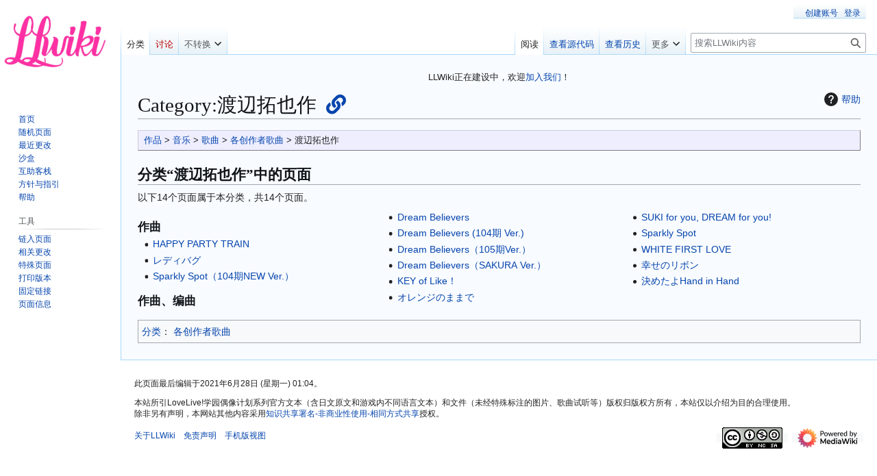

--- FILE ---
content_type: text/html; charset=UTF-8
request_url: https://llwiki.org/mediawiki/index.php?title=Category:%E6%B8%A1%E8%BE%BA%E6%8B%93%E4%B9%9F%E4%BD%9C&variant=zh
body_size: 8031
content:
<!DOCTYPE html>
<html class="client-nojs" lang="zh" dir="ltr">
<head>
<meta charset="UTF-8">
<title>Category:渡辺拓也作 - LLWiki，专业的LoveLive!系列中文资料站</title>
<script>(function(){var className="client-js";var cookie=document.cookie.match(/(?:^|; )my_wikimwclientpreferences=([^;]+)/);if(cookie){cookie[1].split('%2C').forEach(function(pref){className=className.replace(new RegExp('(^| )'+pref.replace(/-clientpref-\w+$|[^\w-]+/g,'')+'-clientpref-\\w+( |$)'),'$1'+pref+'$2');});}document.documentElement.className=className;}());RLCONF={"wgBreakFrames":false,"wgSeparatorTransformTable":["",""],"wgDigitTransformTable":["",""],"wgDefaultDateFormat":"zh","wgMonthNames":["","1月","2月","3月","4月","5月","6月","7月","8月","9月","10月","11月","12月"],"wgRequestId":"aXPsTgcxkDrmO3vp-vBRiwAAANE","wgCanonicalNamespace":"Category","wgCanonicalSpecialPageName":false,"wgNamespaceNumber":14,"wgPageName":"Category:渡辺拓也作","wgTitle":"渡辺拓也作","wgCurRevisionId":29878,"wgRevisionId":29878,"wgArticleId":4877,"wgIsArticle":true,"wgIsRedirect":false,"wgAction":"view","wgUserName":null,"wgUserGroups":["*"],"wgCategories":["各创作者歌曲"],"wgPageViewLanguage":"zh","wgPageContentLanguage":"zh","wgPageContentModel":"wikitext","wgRelevantPageName":"Category:渡辺拓也作","wgRelevantArticleId":4877,"wgUserVariant":"zh","wgIsProbablyEditable":false,"wgRelevantPageIsProbablyEditable":false,"wgRestrictionEdit":[],"wgRestrictionMove":[],"wgCiteReferencePreviewsActive":true,"wgMFDisplayWikibaseDescriptions":{"search":false,"watchlist":false,"tagline":false},"wgMediaViewerOnClick":true,"wgMediaViewerEnabledByDefault":true,"wgPopupsFlags":0,"wgCheckUserClientHintsHeadersJsApi":["architecture","bitness","brands","fullVersionList","mobile","model","platform","platformVersion"]};
RLSTATE={"ext.gadget.site-styles":"ready","site.styles":"ready","user.styles":"ready","user":"ready","user.options":"loading","mediawiki.action.styles":"ready","mediawiki.helplink":"ready","skins.vector.styles.legacy":"ready"};RLPAGEMODULES=["site","mediawiki.page.ready","skins.vector.legacy.js","fontawesome","ext.checkUser.clientHints","ext.gadget.code-prettify","ext.gadget.copyLyrics","ext.gadget.exlinks","ext.gadget.mobile-Backtotop","ext.gadget.sharelink","ext.gadget.toc-custom","ext.gadget.colorMod","ext.gadget.stickyHeading","ext.gadget.site-lib","ext.gadget.site-shared","ext.popups"];</script>
<script>(RLQ=window.RLQ||[]).push(function(){mw.loader.impl(function(){return["user.options@12s5i",function($,jQuery,require,module){mw.user.tokens.set({"patrolToken":"+\\","watchToken":"+\\","csrfToken":"+\\"});
}];});});</script>
<link rel="stylesheet" href="/mediawiki/load.php?lang=zh&amp;modules=mediawiki.action.styles%7Cmediawiki.helplink%7Cskins.vector.styles.legacy&amp;only=styles&amp;skin=vector">
<script async="" src="/mediawiki/load.php?lang=zh&amp;modules=startup&amp;only=scripts&amp;raw=1&amp;skin=vector"></script>
<meta name="ResourceLoaderDynamicStyles" content="">
<link rel="stylesheet" href="/mediawiki/load.php?lang=zh&amp;modules=ext.gadget.site-styles&amp;only=styles&amp;skin=vector">
<link rel="stylesheet" href="/mediawiki/load.php?lang=zh&amp;modules=site.styles&amp;only=styles&amp;skin=vector">
<meta name="generator" content="MediaWiki 1.43.5">
<meta name="robots" content="max-image-preview:standard">
<meta name="format-detection" content="telephone=no">
<meta name="twitter:card" content="summary_large_image">
<meta name="viewport" content="width=1120">
<link rel="apple-touch-icon" href="/mediawiki/resources/assets/apple-touch-icon.png">
<link rel="icon" href="/mediawiki/resources/assets/faviconb.ico">
<link rel="search" type="application/opensearchdescription+xml" href="/mediawiki/rest.php/v1/search" title="LLWiki (zh)">
<link rel="EditURI" type="application/rsd+xml" href="//llwiki.org/mediawiki/api.php?action=rsd">
<link rel="alternate" hreflang="zh" href="https://llwiki.org/zh/Category:%E6%B8%A1%E8%BE%BA%E6%8B%93%E4%B9%9F%E4%BD%9C">
<link rel="alternate" hreflang="zh-Hans" href="https://llwiki.org/mediawiki/index.php?title=Category:%E6%B8%A1%E8%BE%BA%E6%8B%93%E4%B9%9F%E4%BD%9C&amp;variant=zh-hans">
<link rel="alternate" hreflang="zh-Hans-CN" href="https://llwiki.org/mediawiki/index.php?title=Category:%E6%B8%A1%E8%BE%BA%E6%8B%93%E4%B9%9F%E4%BD%9C&amp;variant=zh-cn">
<link rel="alternate" hreflang="zh-Hans-MY" href="https://llwiki.org/mediawiki/index.php?title=Category:%E6%B8%A1%E8%BE%BA%E6%8B%93%E4%B9%9F%E4%BD%9C&amp;variant=zh-my">
<link rel="alternate" hreflang="zh-Hans-SG" href="https://llwiki.org/mediawiki/index.php?title=Category:%E6%B8%A1%E8%BE%BA%E6%8B%93%E4%B9%9F%E4%BD%9C&amp;variant=zh-sg">
<link rel="alternate" hreflang="zh-Hant" href="https://llwiki.org/mediawiki/index.php?title=Category:%E6%B8%A1%E8%BE%BA%E6%8B%93%E4%B9%9F%E4%BD%9C&amp;variant=zh-hant">
<link rel="alternate" hreflang="zh-Hant-HK" href="https://llwiki.org/mediawiki/index.php?title=Category:%E6%B8%A1%E8%BE%BA%E6%8B%93%E4%B9%9F%E4%BD%9C&amp;variant=zh-hk">
<link rel="alternate" hreflang="zh-Hant-MO" href="https://llwiki.org/mediawiki/index.php?title=Category:%E6%B8%A1%E8%BE%BA%E6%8B%93%E4%B9%9F%E4%BD%9C&amp;variant=zh-mo">
<link rel="alternate" hreflang="zh-Hant-TW" href="https://llwiki.org/mediawiki/index.php?title=Category:%E6%B8%A1%E8%BE%BA%E6%8B%93%E4%B9%9F%E4%BD%9C&amp;variant=zh-tw">
<link rel="alternate" hreflang="x-default" href="https://llwiki.org/zh/Category:%E6%B8%A1%E8%BE%BA%E6%8B%93%E4%B9%9F%E4%BD%9C">
<link rel="license" href="/zh/LLWiki:%E7%89%88%E6%9D%83">
<link rel="alternate" type="application/atom+xml" title="LLWiki的Atom feed" href="/mediawiki/index.php?title=Special:%E6%9C%80%E8%BF%91%E6%9B%B4%E6%94%B9&amp;feed=atom">
<meta property="og:title" content="Category:渡辺拓也作">
<meta property="og:site_name" content="LLWiki">
<meta property="og:url" content="https://llwiki.org/zh/Category:%E6%B8%A1%E8%BE%BA%E6%8B%93%E4%B9%9F%E4%BD%9C">
<meta property="og:image" content="https://llwiki.org/mediawiki/resources/assets/logo.png">
<meta property="article:modified_time" content="2021-06-27T17:04:18Z">
<meta property="article:published_time" content="2021-06-27T17:04:18Z">
<script type="application/ld+json">{"@context":"http:\/\/schema.org","@type":"Article","name":"Category:\u6e21\u8fba\u62d3\u4e5f\u4f5c - LLWiki\uff0c\u4e13\u4e1a\u7684LoveLive!\u7cfb\u5217\u4e2d\u6587\u8d44\u6599\u7ad9","headline":"Category:\u6e21\u8fba\u62d3\u4e5f\u4f5c - LLWiki\uff0c\u4e13\u4e1a\u7684LoveLive!\u7cfb\u5217\u4e2d\u6587\u8d44\u6599\u7ad9","mainEntityOfPage":"Category:\u6e21\u8fba\u62d3\u4e5f\u4f5c","identifier":"https:\/\/llwiki.org\/zh\/Category:%E6%B8%A1%E8%BE%BA%E6%8B%93%E4%B9%9F%E4%BD%9C","url":"https:\/\/llwiki.org\/zh\/Category:%E6%B8%A1%E8%BE%BA%E6%8B%93%E4%B9%9F%E4%BD%9C","dateModified":"2021-06-27T17:04:18Z","datePublished":"2021-06-27T17:04:18Z","image":{"@type":"ImageObject","url":"https:\/\/llwiki.org\/mediawiki\/resources\/assets\/logo.png"},"author":{"@type":"Organization","name":"LLWiki","url":"\/\/llwiki.org","logo":{"@type":"ImageObject","url":"https:\/\/llwiki.org\/mediawiki\/resources\/assets\/logo.png","caption":"LLWiki"}},"publisher":{"@type":"Organization","name":"LLWiki","url":"\/\/llwiki.org","logo":{"@type":"ImageObject","url":"https:\/\/llwiki.org\/mediawiki\/resources\/assets\/logo.png","caption":"LLWiki"}},"potentialAction":{"@type":"SearchAction","target":"https:\/\/llwiki.org\/mediawiki\/index.php?title=Special:Search&search={search_term}","query-input":"required name=search_term"}}</script>
</head>
<body class="skin-vector-legacy mediawiki ltr sitedir-ltr mw-hide-empty-elt ns-14 ns-subject page-Category_渡辺拓也作 rootpage-Category_渡辺拓也作 skin-vector action-view"><div id="mw-page-base" class="noprint"></div>
<div id="mw-head-base" class="noprint"></div>
<div id="content" class="mw-body" role="main">
	<a id="top"></a>
	<div id="siteNotice"><div id="localNotice" data-nosnippet=""><div class="anonnotice" lang="zh" dir="ltr"><p>LLWiki正在建设中，欢迎<a href="/zh/Special:%E5%88%9B%E5%BB%BA%E8%B4%A6%E6%88%B7" title="Special:创建账户">加入我们</a>！
</p></div></div></div>
	<div class="mw-indicators">
	<div id="mw-indicator-mw-helplink" class="mw-indicator"><a href="https://www.mediawiki.org/wiki/Special:MyLanguage/Help:Categories" target="_blank" class="mw-helplink"><span class="mw-helplink-icon"></span>帮助</a></div>
	</div>
	<h1 id="firstHeading" class="firstHeading mw-first-heading">Category:<span lang="ja">渡辺拓也作</span></h1>
	<div id="bodyContent" class="vector-body">
		<div id="siteSub" class="noprint">来自LLWiki</div>
		<div id="contentSub"><div id="mw-content-subtitle"></div></div>
		<div id="contentSub2"></div>
		
		<div id="jump-to-nav"></div>
		<a class="mw-jump-link" href="#mw-head">跳转到导航</a>
		<a class="mw-jump-link" href="#searchInput">跳转到搜索</a>
		<div id="mw-content-text" class="mw-body-content"><div class="mw-content-ltr mw-parser-output" lang="zh" dir="ltr"><p><script defer="" src="/zh?title=User:Bhsd/widget/author.js&amp;action=raw&amp;ctype=text/javascript"></script></p><div title="父分类" style="border:1px outset #ccd;padding:0.3em 0.6em;background:#eef;clear:both;font-size:small;"><a href="/zh/Category:%E4%BD%9C%E5%93%81" title="Category:作品">作品</a> &gt; <a href="/zh/Category:%E9%9F%B3%E6%A8%82" title="Category:音樂">音乐</a> &gt; <a href="/zh/Category:%E6%AD%8C%E6%9B%B2" title="Category:歌曲">歌曲</a> &gt; <a href="/zh/Category:%E5%90%84%E5%88%9B%E4%BD%9C%E8%80%85%E6%AD%8C%E6%9B%B2" title="Category:各创作者歌曲">各创作者歌曲</a> &gt;  <span lang="ja">渡辺拓也作</span></div>
<!-- 
NewPP limit report
Cached time: 20260123214654
Cache expiry: 86400
Reduced expiry: false
Complications: []
CPU time usage: 0.023 seconds
Real time usage: 0.024 seconds
Preprocessor visited node count: 20/1000000
Post‐expand include size: 772/2097152 bytes
Template argument size: 0/2097152 bytes
Highest expansion depth: 5/100
Expensive parser function count: 0/100
Unstrip recursion depth: 0/20
Unstrip post‐expand size: 0/5000000 bytes
ExtLoops count: 0/100
-->
<!--
Transclusion expansion time report (%,ms,calls,template)
100.00%   16.765      1 Template:词曲作者分类
100.00%   16.765      1 -total
-->

<!-- Saved in parser cache with key my_wiki:pcache:idhash:4877-0!canonical!zh and timestamp 20260123214654 and revision id 29878. Rendering was triggered because: page-view
 -->
</div><div class="mw-category-generated" lang="zh" dir="ltr"><div id="mw-pages">
<h2>分类“<span lang="ja">渡辺拓也作</span>”中的页面</h2>
<p>以下14个页面属于本分类，共14个页面。
</p><div lang="zh" dir="ltr" class="mw-content-ltr"><div class="mw-category mw-category-columns"><div class="mw-category-group"><h3>3</h3>
<ul><li><a href="/zh/HAPPY_PARTY_TRAIN" title="HAPPY PARTY TRAIN">HAPPY PARTY TRAIN</a></li>
<li><a href="/zh/%E3%83%AC%E3%83%87%E3%82%A3%E3%83%90%E3%82%B0" title="レディバグ">レディバグ</a></li>
<li><a href="/zh/Sparkly_Spot%EF%BC%88104%E6%9C%9FNEW_Ver.%EF%BC%89" title="Sparkly Spot（104期NEW Ver.）">Sparkly Spot（104期NEW Ver.）</a></li></ul></div><div class="mw-category-group"><h3>7</h3>
<ul><li><a href="/zh/Dream_Believers" title="Dream Believers">Dream Believers</a></li>
<li><a href="/zh/Dream_Believers_(104%E6%9C%9F_Ver.)" title="Dream Believers (104期 Ver.)">Dream Believers (104期 Ver.)</a></li>
<li><a href="/zh/Dream_Believers%EF%BC%88105%E6%9C%9FVer.%EF%BC%89" title="Dream Believers（105期Ver.）">Dream Believers（105期Ver.）</a></li>
<li><a href="/zh/Dream_Believers%EF%BC%88SAKURA_Ver.%EF%BC%89" title="Dream Believers（SAKURA Ver.）">Dream Believers（SAKURA Ver.）</a></li>
<li><a href="/zh/KEY_of_Like%EF%BC%81" title="KEY of Like！">KEY of Like！</a></li>
<li><a href="/zh/%E3%82%AA%E3%83%AC%E3%83%B3%E3%82%B8%E3%81%AE%E3%81%BE%E3%81%BE%E3%81%A7" title="オレンジのままで">オレンジのままで</a></li>
<li><a href="/zh/SUKI_for_you,_DREAM_for_you!" title="SUKI for you, DREAM for you!">SUKI for you, DREAM for you!</a></li>
<li><a href="/zh/Sparkly_Spot" title="Sparkly Spot">Sparkly Spot</a></li>
<li><a href="/zh/WHITE_FIRST_LOVE" title="WHITE FIRST LOVE">WHITE FIRST LOVE</a></li>
<li><a href="/zh/%E5%B9%B8%E3%81%9B%E3%81%AE%E3%83%AA%E3%83%9C%E3%83%B3" title="幸せのリボン">幸せのリボン</a></li>
<li><a href="/zh/%E6%B1%BA%E3%82%81%E3%81%9F%E3%82%88Hand_in_Hand" title="決めたよHand in Hand">決めたよHand in Hand</a></li></ul></div></div></div>
</div></div>
<div class="printfooter" data-nosnippet="">检索自“<a dir="ltr" href="https://llwiki.org/mediawiki/index.php?title=Category:渡辺拓也作&amp;oldid=29878">https://llwiki.org/mediawiki/index.php?title=Category:渡辺拓也作&amp;oldid=29878</a>”</div></div>
		<div id="catlinks" class="catlinks" data-mw="interface"><div id="mw-normal-catlinks" class="mw-normal-catlinks"><a href="/zh/Special:%E9%A1%B5%E9%9D%A2%E5%88%86%E7%B1%BB" title="Special:页面分类">分类</a>：​<ul><li><a href="/zh/Category:%E5%90%84%E5%88%9B%E4%BD%9C%E8%80%85%E6%AD%8C%E6%9B%B2" title="Category:各创作者歌曲">各创作者歌曲</a></li></ul></div></div>
	</div>
</div>

<div id="mw-navigation">
	<h2>导航菜单</h2>
	<div id="mw-head">
		
<nav id="p-personal" class="mw-portlet mw-portlet-personal vector-user-menu-legacy vector-menu" aria-labelledby="p-personal-label"  >
	<h3
		id="p-personal-label"
		
		class="vector-menu-heading "
	>
		<span class="vector-menu-heading-label">个人工具</span>
	</h3>
	<div class="vector-menu-content">
		
		<ul class="vector-menu-content-list">
			
			<li id="pt-createaccount" class="mw-list-item"><a href="/mediawiki/index.php?title=Special:%E5%88%9B%E5%BB%BA%E8%B4%A6%E6%88%B7&amp;returnto=Category%3A%E6%B8%A1%E8%BE%BA%E6%8B%93%E4%B9%9F%E4%BD%9C&amp;returntoquery=variant%3Dzh" title="我们推荐您创建账号并登录，但这不是强制性的"><span>创建账号</span></a></li><li id="pt-login" class="mw-list-item"><a href="/mediawiki/index.php?title=Special:%E7%94%A8%E6%88%B7%E7%99%BB%E5%BD%95&amp;returnto=Category%3A%E6%B8%A1%E8%BE%BA%E6%8B%93%E4%B9%9F%E4%BD%9C&amp;returntoquery=variant%3Dzh" title="我们推荐您登录，但这不是强制性的​[o]" accesskey="o"><span>登录</span></a></li>
		</ul>
		
	</div>
</nav>

		<div id="left-navigation">
			
<nav id="p-namespaces" class="mw-portlet mw-portlet-namespaces vector-menu-tabs vector-menu-tabs-legacy vector-menu" aria-labelledby="p-namespaces-label"  >
	<h3
		id="p-namespaces-label"
		
		class="vector-menu-heading "
	>
		<span class="vector-menu-heading-label">命名空间</span>
	</h3>
	<div class="vector-menu-content">
		
		<ul class="vector-menu-content-list">
			
			<li id="ca-nstab-category" class="selected mw-list-item"><a href="/zh/Category:%E6%B8%A1%E8%BE%BA%E6%8B%93%E4%B9%9F%E4%BD%9C" title="查看分类页面​[c]" accesskey="c"><span>分类</span></a></li><li id="ca-talk" class="new mw-list-item"><a href="/mediawiki/index.php?title=Category_talk:%E6%B8%A1%E8%BE%BA%E6%8B%93%E4%B9%9F%E4%BD%9C&amp;action=edit&amp;redlink=1" rel="discussion" class="new" title="有关内容页面的讨论（页面不存在）​[t]" accesskey="t"><span>讨论</span></a></li>
		</ul>
		
	</div>
</nav>

			
<nav id="p-variants" class="mw-portlet mw-portlet-variants vector-menu-dropdown vector-menu" aria-labelledby="p-variants-label"  >
	<input type="checkbox"
		id="p-variants-checkbox"
		role="button"
		aria-haspopup="true"
		data-event-name="ui.dropdown-p-variants"
		class="vector-menu-checkbox"
		aria-labelledby="p-variants-label"
	>
	<label
		id="p-variants-label"
		
		class="vector-menu-heading "
	>
		<span class="vector-menu-heading-label">不转换</span>
	</label>
	<div class="vector-menu-content">
		
		<ul class="vector-menu-content-list">
			
			<li id="ca-varlang-0" class="selected ca-variants-zh mw-list-item"><a href="/mediawiki/index.php?title=Category:%E6%B8%A1%E8%BE%BA%E6%8B%93%E4%B9%9F%E4%BD%9C&amp;variant=zh" lang="zh" hreflang="zh"><span>不转换</span></a></li><li id="ca-varlang-1" class="ca-variants-zh-Hans mw-list-item"><a href="/mediawiki/index.php?title=Category:%E6%B8%A1%E8%BE%BA%E6%8B%93%E4%B9%9F%E4%BD%9C&amp;variant=zh-hans" lang="zh-Hans" hreflang="zh-Hans"><span>简体</span></a></li><li id="ca-varlang-2" class="ca-variants-zh-Hant mw-list-item"><a href="/mediawiki/index.php?title=Category:%E6%B8%A1%E8%BE%BA%E6%8B%93%E4%B9%9F%E4%BD%9C&amp;variant=zh-hant" lang="zh-Hant" hreflang="zh-Hant"><span>繁體</span></a></li><li id="ca-varlang-3" class="ca-variants-zh-Hans-CN mw-list-item"><a href="/mediawiki/index.php?title=Category:%E6%B8%A1%E8%BE%BA%E6%8B%93%E4%B9%9F%E4%BD%9C&amp;variant=zh-cn" lang="zh-Hans-CN" hreflang="zh-Hans-CN"><span>大陆简体</span></a></li><li id="ca-varlang-4" class="ca-variants-zh-Hant-HK mw-list-item"><a href="/mediawiki/index.php?title=Category:%E6%B8%A1%E8%BE%BA%E6%8B%93%E4%B9%9F%E4%BD%9C&amp;variant=zh-hk" lang="zh-Hant-HK" hreflang="zh-Hant-HK"><span>香港繁體</span></a></li><li id="ca-varlang-5" class="ca-variants-zh-Hant-MO mw-list-item"><a href="/mediawiki/index.php?title=Category:%E6%B8%A1%E8%BE%BA%E6%8B%93%E4%B9%9F%E4%BD%9C&amp;variant=zh-mo" lang="zh-Hant-MO" hreflang="zh-Hant-MO"><span>澳門繁體</span></a></li><li id="ca-varlang-6" class="ca-variants-zh-Hans-MY mw-list-item"><a href="/mediawiki/index.php?title=Category:%E6%B8%A1%E8%BE%BA%E6%8B%93%E4%B9%9F%E4%BD%9C&amp;variant=zh-my" lang="zh-Hans-MY" hreflang="zh-Hans-MY"><span>大马简体</span></a></li><li id="ca-varlang-7" class="ca-variants-zh-Hans-SG mw-list-item"><a href="/mediawiki/index.php?title=Category:%E6%B8%A1%E8%BE%BA%E6%8B%93%E4%B9%9F%E4%BD%9C&amp;variant=zh-sg" lang="zh-Hans-SG" hreflang="zh-Hans-SG"><span>新加坡简体</span></a></li><li id="ca-varlang-8" class="ca-variants-zh-Hant-TW mw-list-item"><a href="/mediawiki/index.php?title=Category:%E6%B8%A1%E8%BE%BA%E6%8B%93%E4%B9%9F%E4%BD%9C&amp;variant=zh-tw" lang="zh-Hant-TW" hreflang="zh-Hant-TW"><span>臺灣正體</span></a></li>
		</ul>
		
	</div>
</nav>

		</div>
		<div id="right-navigation">
			
<nav id="p-views" class="mw-portlet mw-portlet-views vector-menu-tabs vector-menu-tabs-legacy vector-menu" aria-labelledby="p-views-label"  >
	<h3
		id="p-views-label"
		
		class="vector-menu-heading "
	>
		<span class="vector-menu-heading-label">查看</span>
	</h3>
	<div class="vector-menu-content">
		
		<ul class="vector-menu-content-list">
			
			<li id="ca-view" class="selected mw-list-item"><a href="/zh/Category:%E6%B8%A1%E8%BE%BA%E6%8B%93%E4%B9%9F%E4%BD%9C"><span>阅读</span></a></li><li id="ca-viewsource" class="mw-list-item"><a href="/mediawiki/index.php?title=Category:%E6%B8%A1%E8%BE%BA%E6%8B%93%E4%B9%9F%E4%BD%9C&amp;action=edit" title="本页面受到保护。&#10;您可以查看其源代码​[e]" accesskey="e"><span>查看源代码</span></a></li><li id="ca-history" class="mw-list-item"><a href="/mediawiki/index.php?title=Category:%E6%B8%A1%E8%BE%BA%E6%8B%93%E4%B9%9F%E4%BD%9C&amp;action=history" title="该页面过去的修订​[h]" accesskey="h"><span>查看历史</span></a></li>
		</ul>
		
	</div>
</nav>

			
<nav id="p-cactions" class="mw-portlet mw-portlet-cactions emptyPortlet vector-menu-dropdown vector-menu" aria-labelledby="p-cactions-label"  title="更多选项" >
	<input type="checkbox"
		id="p-cactions-checkbox"
		role="button"
		aria-haspopup="true"
		data-event-name="ui.dropdown-p-cactions"
		class="vector-menu-checkbox"
		aria-labelledby="p-cactions-label"
	>
	<label
		id="p-cactions-label"
		
		class="vector-menu-heading "
	>
		<span class="vector-menu-heading-label">更多</span>
	</label>
	<div class="vector-menu-content">
		
		<ul class="vector-menu-content-list">
			
			
		</ul>
		
	</div>
</nav>

			
<div id="p-search" role="search" class="vector-search-box-vue  vector-search-box-show-thumbnail vector-search-box-auto-expand-width vector-search-box">
	<h3 >搜索</h3>
	<form action="/mediawiki/index.php" id="searchform" class="vector-search-box-form">
		<div id="simpleSearch"
			class="vector-search-box-inner"
			 data-search-loc="header-navigation">
			<input class="vector-search-box-input"
				 type="search" name="search" placeholder="搜索LLWiki内容" aria-label="搜索LLWiki内容" autocapitalize="sentences" title="搜索LLWiki内容​[f]" accesskey="f" id="searchInput"
			>
			<input type="hidden" name="title" value="Special:搜索">
			<input id="mw-searchButton"
				 class="searchButton mw-fallbackSearchButton" type="submit" name="fulltext" title="搜索含这些文字的页面" value="搜索">
			<input id="searchButton"
				 class="searchButton" type="submit" name="go" title="若相同标题存在，则直接前往该页面" value="前往">
		</div>
	</form>
</div>

		</div>
	</div>
	
<div id="mw-panel" class="vector-legacy-sidebar">
	<div id="p-logo" role="banner">
		<a class="mw-wiki-logo" href="/zh/LLWiki:%E9%A6%96%E9%A1%B5"
			title="访问首页"></a>
	</div>
	
<nav id="p-navigation" class="mw-portlet mw-portlet-navigation vector-menu-portal portal vector-menu" aria-labelledby="p-navigation-label"  >
	<h3
		id="p-navigation-label"
		
		class="vector-menu-heading "
	>
		<span class="vector-menu-heading-label">导航</span>
	</h3>
	<div class="vector-menu-content">
		
		<ul class="vector-menu-content-list">
			
			<li id="n-mainpage-description" class="mw-list-item"><a href="/zh/LLWiki:%E9%A6%96%E9%A1%B5" title="访问首页​[z]" accesskey="z"><span>首页</span></a></li><li id="n-randompage" class="mw-list-item"><a href="/zh/Special:%E9%9A%8F%E6%9C%BA%E9%A1%B5%E9%9D%A2" title="随机加载页面​[x]" accesskey="x"><span>随机页面</span></a></li><li id="n-recentchanges" class="mw-list-item"><a href="/zh/Special:%E6%9C%80%E8%BF%91%E6%9B%B4%E6%94%B9" title="本wiki的最近更改列表​[r]" accesskey="r"><span>最近更改</span></a></li><li id="n-sandbox" class="mw-list-item"><a href="/zh/Help:%E6%B2%99%E7%9B%92" title="一个可自由使用的编辑测试区"><span>沙盒</span></a></li><li id="n-villagepump" class="mw-list-item"><a href="/zh/Help:%E4%BA%92%E5%8A%A9%E5%AE%A2%E6%A3%A7" title="您可以在此提出有关LLWiki的各种疑问"><span>互助客栈</span></a></li><li id="n-policy" class="mw-list-item"><a href="/zh/LLWiki:%E6%96%B9%E9%87%9D%E8%88%87%E6%8C%87%E5%BC%95" title="LLWiki在编写时需要注意的方针与指引"><span>方针与指引</span></a></li><li id="n-help" class="mw-list-item"><a href="/zh/Help:%E5%B9%AB%E5%8A%A9%E7%B8%BD%E8%A6%BD" title="查找帮助的地方"><span>帮助</span></a></li>
		</ul>
		
	</div>
</nav>

	
<nav id="p-tb" class="mw-portlet mw-portlet-tb vector-menu-portal portal vector-menu" aria-labelledby="p-tb-label"  >
	<h3
		id="p-tb-label"
		
		class="vector-menu-heading "
	>
		<span class="vector-menu-heading-label">工具</span>
	</h3>
	<div class="vector-menu-content">
		
		<ul class="vector-menu-content-list">
			
			<li id="t-whatlinkshere" class="mw-list-item"><a href="/zh/Special:%E9%93%BE%E5%85%A5%E9%A1%B5%E9%9D%A2/Category:%E6%B8%A1%E8%BE%BA%E6%8B%93%E4%B9%9F%E4%BD%9C" title="所有链接至本页面的wiki页面列表​[j]" accesskey="j"><span>链入页面</span></a></li><li id="t-recentchangeslinked" class="mw-list-item"><a href="/zh/Special:%E9%93%BE%E5%87%BA%E6%9B%B4%E6%94%B9/Category:%E6%B8%A1%E8%BE%BA%E6%8B%93%E4%B9%9F%E4%BD%9C" rel="nofollow" title="链自本页的页面的最近更改​[k]" accesskey="k"><span>相关更改</span></a></li><li id="t-specialpages" class="mw-list-item"><a href="/zh/Special:%E7%89%B9%E6%AE%8A%E9%A1%B5%E9%9D%A2" title="所有特殊页面的列表​[q]" accesskey="q"><span>特殊页面</span></a></li><li id="t-print" class="mw-list-item"><a href="javascript:print();" rel="alternate" title="本页面的可打印版本​[p]" accesskey="p"><span>打印版本</span></a></li><li id="t-permalink" class="mw-list-item"><a href="/mediawiki/index.php?title=Category:%E6%B8%A1%E8%BE%BA%E6%8B%93%E4%B9%9F%E4%BD%9C&amp;oldid=29878" title="此页面该修订版本的固定链接"><span>固定链接</span></a></li><li id="t-info" class="mw-list-item"><a href="/mediawiki/index.php?title=Category:%E6%B8%A1%E8%BE%BA%E6%8B%93%E4%B9%9F%E4%BD%9C&amp;action=info" title="关于此页面的更多信息"><span>页面信息</span></a></li>
		</ul>
		
	</div>
</nav>

	
</div>

</div>

<footer id="footer" class="mw-footer" >
	<ul id="footer-info">
	<li id="footer-info-lastmod"> 此页面最后编辑于2021年6月28日 (星期一) 01:04。</li>
	<li id="footer-info-copyright">本站所引LoveLive!学园偶像计划系列官方文本（含日文原文和游戏内不同语言文本）和文件（未经特殊标注的图片、歌曲试听等）版权归版权方所有，本站仅以介绍为目的合理使用。<br>除非另有声明，本网站其他内容采用<a href="/zh/LLWiki:%E7%89%88%E6%9D%83" title="LLWiki:版权">知识共享署名-非商业性使用-相同方式共享</a>授权。</li>
</ul>

	<ul id="footer-places">
	<li id="footer-places-about"><a href="/zh/LLWiki:%E5%85%B3%E4%BA%8E">关于LLWiki</a></li>
	<li id="footer-places-disclaimers"><a href="/zh/LLWiki:%E4%B8%80%E8%88%AC%E5%85%8D%E8%B4%A3%E5%A3%B0%E6%98%8E">免责声明</a></li>
	<li id="footer-places-mobileview"><a href="//llwiki.org/mediawiki/index.php?title=Category:%E6%B8%A1%E8%BE%BA%E6%8B%93%E4%B9%9F%E4%BD%9C&amp;variant=zh&amp;mobileaction=toggle_view_mobile" class="noprint stopMobileRedirectToggle">手机版视图</a></li>
</ul>

	<ul id="footer-icons" class="noprint">
	<li id="footer-copyrightico"><a href="https://creativecommons.org/licenses/by-nc-sa/4.0/deed.zh" class="cdx-button cdx-button--fake-button cdx-button--size-large cdx-button--fake-button--enabled"><img src="/mediawiki/resources/assets/licenses/cc-by-nc-sa.png" alt="知识共享署名-非商业性使用-相同方式共享" width="88" height="31" loading="lazy"></a></li>
	<li id="footer-poweredbyico"><a href="https://www.mediawiki.org/" class="cdx-button cdx-button--fake-button cdx-button--size-large cdx-button--fake-button--enabled"><img src="/mediawiki/resources/assets/poweredby_mediawiki.svg" alt="Powered by MediaWiki" width="88" height="31" loading="lazy"></a></li>
</ul>

</footer>

<script>(RLQ=window.RLQ||[]).push(function(){mw.config.set({"wgBackendResponseTime":201,"wgPageParseReport":{"limitreport":{"cputime":"0.023","walltime":"0.024","ppvisitednodes":{"value":20,"limit":1000000},"postexpandincludesize":{"value":772,"limit":2097152},"templateargumentsize":{"value":0,"limit":2097152},"expansiondepth":{"value":5,"limit":100},"expensivefunctioncount":{"value":0,"limit":100},"unstrip-depth":{"value":0,"limit":20},"unstrip-size":{"value":0,"limit":5000000},"timingprofile":["100.00%   16.765      1 Template:词曲作者分类","100.00%   16.765      1 -total"]},"loops":{"limitreport-count-limited":{"value":0,"limit":100}},"cachereport":{"timestamp":"20260123214654","ttl":86400,"transientcontent":false}}});});</script>
<script defer src="https://static.cloudflareinsights.com/beacon.min.js/vcd15cbe7772f49c399c6a5babf22c1241717689176015" integrity="sha512-ZpsOmlRQV6y907TI0dKBHq9Md29nnaEIPlkf84rnaERnq6zvWvPUqr2ft8M1aS28oN72PdrCzSjY4U6VaAw1EQ==" data-cf-beacon='{"version":"2024.11.0","token":"781415d7f5b448c4b165c701da9e97f6","r":1,"server_timing":{"name":{"cfCacheStatus":true,"cfEdge":true,"cfExtPri":true,"cfL4":true,"cfOrigin":true,"cfSpeedBrain":true},"location_startswith":null}}' crossorigin="anonymous"></script>
</body>
</html>

--- FILE ---
content_type: text/css; charset=utf-8
request_url: https://llwiki.org/mediawiki/load.php?lang=zh&modules=ext.gadget.site-styles&only=styles&skin=vector
body_size: 1964
content:
.mw-parser-output > p:first-child:empty,.mw-parser-output > p:last-child:empty{display:none}pre,textarea,.diff{-moz-tab-size:4;tab-size:4}rt{font-size:0.8em}#mw-content-text,#catlinks{font-family:Helvetica,Arial,sans-serif}audio{width:270px;height:24px}.gallery audio{width:auto;min-width:100%;max-width:100%}#mw-category-media audio,.page-Special_新建文件 audio{transform:translateY(-50%)}#mw-category-media .thumb,.page-Special_新建文件 .thumb{height:150px}.mw-changeslist-title.mw-redirect,.mw-contributions-title.mw-redirect,.mw-newpages-pagename.mw-redirect{font-style:italic}.editRequest > a{vertical-align:text-bottom}.content-table{width:100%;font-size:small}.point-table{text-align:center}.point-table tr:nth-child(odd) td:nth-child(odd),.point-table tr:nth-child(even) td:nth-child(even){background-color:#fbfdff}.point-table tr:nth-child(odd) td:nth-child(even),.point-table tr:nth-child(even) td:nth-child(odd){background-color:#f2f4f6}.point-table tr:first-child td:only-child{background-color:#77D2AF;color:white}.point-table.wikitable tr th{background-color:#E8F8F2}.event-list{text-align:center;font-size:small}.skin-minerva .event-list th:nth-last-child(-n+2){width:auto !important}.skin-minerva .event-list td:nth-last-child(-n+2){text-align:left}.skin-minerva .event-list td:nth-last-child(-n+2) img,.skin-minerva .event-list td:nth-last-child(-n+2) .lazy-image-placeholder{width:32px !important;height:32px !important}code.wiki-highlight{display:block;white-space:pre-wrap}.big-img{max-width:100%;height:auto}.countdown-num{display:inline-block;width:2.1ch;text-align:right;text-decoration:inherit}.mw-tipsy .oo-ui-popupWidget-body-padded{margin:1px 3px;font-size:small;text-align:center}.site-menu{width:auto}.site-menu > .oo-ui-menuOptionWidget{padding:5px 10px}.site-menu .fa{width:25px}.in-page-edit.quick-redirect .okBtn,.in-page-edit.quick-rename #ssi-rightButtons{display:none}.memberblock{margin-right:0.4em;padding:0 0.2em;display:inline-block !important}.charablock{display:inline-block;width:0.5em;height:1em;vertical-align:middle;margin-right:0.5em}.cdpic{display:inline-block;position:relative;min-width:50px;min-height:50px}.cdpic > .mw-default-size > .new{content:"";display:block;position:absolute;width:100%;height:100%;background-image:url(/mediawiki/img_auth.php/9/94/Nowprinting.png);background-size:contain}.cdpic > .mw-default-size > .new > .mw-broken-media{display:none}table.infoboxtemplate{float:right;width:280px;padding:1px;font-size:small;text-align:center;box-sizing:border-box;border-radius:5px;background-color:#F3F5F7;border:1px solid #D4DBE2;margin:0 0 20px 20px}.infoboxtemplate > tbody > tr:first-child{font-size:15px}.infoboxtemplate th:only-child{padding:3px;color:white;border-radius:5px}.infoboxtemplate table tr:first-child a{font-weight:normal}.infoboxtemplate td,.infoboxtemplate th{min-width:6em}.skin-minerva .infoboxtemplate table{display:table;margin:0}.infoboxtemplate .tabs-tabbox{margin:0}.infoboxtemplate .tabs-tabbox.tabs-plain .tabs-label{margin-left:2px}.notice{text-align:justify;margin:5px 1em;padding:0.2em;font-size:small}@media screen and (min-width:720px){.notice-top{width:calc(100% - 300px - 2em);display:inline-block;margin-right:0}}.userbox{float:left;border-collapse:collapse;border-spacing:0}.skin-minerva .userbox{margin:0}.userbox tr{height:72px}.userbox th:nth-of-type(2){width:148px;min-width:148px}.documentation .edit-page{display:none}.documentation code,.documentation .template-code,.documentation pre,.documentation .template-pre{background-color:#f8f9fa}table.infobox{clear:both;border:1px solid #D4DBE2;border-radius:5px;border-left:15px solid;box-sizing:border-box;margin:5px auto;text-align:center}.infobox td:last-child{padding-left:5px;text-align:left}.song-table,.comic-table{text-align:center}.song-table img,.song-table .lazy-image-placeholder,.comic-table img,.comic-table .lazy-image-placeholder{min-width:50px}.song-table .memberlink{display:inline-block}.specialrow{color:#989898}.comic-table tr:not(.specialrow) td:nth-last-child(3){word-break:break-all}.tracklist{text-align:left;margin:0;padding:4px}.tracklist tr:nth-child(even){background-color:#eee}.tracklist tr:nth-child(odd){background-color:#fff}.skin-minerva .tracklist tr:nth-child(odd){background-color:#f8f8f8}.tracklist th,.tracklist td,.tracklist td:first-child{padding:0.2em 0.4em}.tracklist th{text-align:center}.tracklist tr:nth-child(2) > th{white-space:nowrap}.tracklist td:first-child,.tracklist-length td:last-child{text-align:right}.tracklist.wikitable tr:hover{background-color:#b3d4fc}.story-wrapper > .tabs-input-1:checked ~ .tabs-container .tabs-content-1,.story-wrapper > .tabs-input-2:checked ~ .tabs-container .tabs-content-2,.story-wrapper > .tabs-input-0:checked ~ .tabs-container .tabs-content-1{display:inline}.story{width:80%}.story td:first-child{white-space:nowrap;width:0}.story-icon img,.story-icon .lazy-image-placeholder{width:20px !important;height:auto !important;vertical-align:text-bottom}.story-icon span{vertical-align:top}.radio-list{font-size:small;text-align:center}.radio-list td:nth-child(-n+2){text-align:right}.radio-with-comment td:last-child{text-align:left}.video-link{text-align:center}.video-link,code,pre,.template-code,.template-pre{font-family:Menlo,Consolas,'Liberation Mono','Courier New',monospace}.wikitable .table-none{border:none;background-color:#e5e7e9}.skin-minerva .wikitable tr:last-child > .table-none{border-bottom:1px solid rgba(84,89,93,0.3)}.skin-minerva .wikitable .table-none:last-child{border-right:1px solid rgba(84,89,93,0.3)}.concert-list{border-collapse:collapse;border:2px solid #eaedf0;background-color:#f2f4f6;color:#7a7c7e;text-align:center}.concert-list tr:nth-child(2){color:#fff}.concert-list tr:nth-child(even){background-color:#fbfdff}.skin-minerva .concert-list{display:table}@media screen and (min-width:720px){.concert-list{min-width:500px}}.skin-minerva .concert-list small{font-size:small}.skin-minerva .concert-list .cvlink{display:inline-block;white-space:nowrap}table.card-display{border-collapse:collapse;margin:2px;border-radius:8px;display:table;width:auto !important}.card-display > tbody > tr:first-child > th:first-child{border-radius:8px 0 0 8px;color:white;padding:0 1em}.card-display > tbody > tr:first-child > th:nth-child(2){text-align:right;padding-left:0.5em}.card-display > tbody > tr:first-child > th:last-child{text-align:left;padding-right:0.5em}.card-display > tbody > tr:nth-child(3){color:white}.card-display.mw-collapsed > tbody > tr:not(:first-child){display:none}@media screen and (max-width:720px){.card-display:not(.mw-collapsed) > tbody > tr:first-child > th:first-child{padding:0.2em;width:1.8em}}.card-display table{margin:0;border-collapse:collapse;font-size:small;width:100%;height:100%;display:table}.card-display table td{padding:0 5px}.lyrics-info{display:flow-root;border:1px solid;margin:2px auto 1em auto;padding:2px 10px;text-align:center;font-size:small;font-weight:bold;max-width:1080px}table.as-song{display:table;border-collapse:collapse;font-size:small;text-align:center;margin:2px;float:left}.as-song tr:not(:first-child){white-space:nowrap}.as-song tr{height:30px}.as-song tr:first-child,.as-song tr:last-child{height:auto}.as-song img{min-width:1.2em}.as-song tr:nth-child(2) img,.as-song tr:nth-child(2) .lazy-image-placeholder{width:180px !important;height:auto !important}.skin-minerva .template-code{padding:0.2em 0.5em;border:solid 1px #c8ccd1;white-space:pre-wrap}.skin-minerva .template-pre{padding:1em;border:solid 1px #c8ccd1;white-space:pre-wrap;word-wrap:break-word}.skin-minerva .template-pre p{margin:-1.6em 0}.template-image{display:inline-block;vertical-align:middle;overflow:hidden}.template-image a > img,.template-image a > .lazy-image-placeholder{max-width:none !important}table.sif-notice,table.as-notice,table.llll-notice{display:inline-table;vertical-align:top;margin:5px;border-collapse:separate;border-spacing:0;border-radius:8px;overflow:hidden}table.sif-notice{border:1px solid #9FDFC7;color:#164130}table.as-notice{border:1px solid #FFA3BC;color:#470013}table.llll-notice{border:1px solid #F5ABB7;color:#804951}.sif-notice tr:nth-child(1),.as-notice tr:nth-child(1),.llll-notice tr:nth-child(1){color:white;padding:3px;font-size:large}.sif-notice tr:nth-child(odd){background-color:#E0F5ED }.as-notice tr:nth-child(odd){background-color:#FFE5EC }.llll-notice tr:nth-child(odd){background-color:#FCE8E6}.sif-notice td,.as-notice td,.llll-notice td{padding:1px 0.5em}table.sif-notice ul,table.sif-notice ol,table.as-notice ul,table.as-notice ol,table.llll-notice ul,table.llll-notice ol{padding-left:0;margin-left:1.1em}span.game-item img,.game-item .lazy-image-placeholder{width:1.2em !important;height:auto !important;min-width:0;vertical-align:text-bottom}@media screen and (max-width:630px){table.infoboxtemplate,table.infobox,table.sif-notice,table.as-notice{min-width:100%}}.skin-minerva .infoboxtemplate,.skin-minerva .infobox{display:table;border-collapse:separate}

--- FILE ---
content_type: text/css; charset=utf-8
request_url: https://llwiki.org/mediawiki/load.php?lang=zh&modules=site.styles&only=styles&skin=vector
body_size: 389
content:
.mobileonly{display:none}#mw-panel .fa,#mw-panel .fas,#mw-panel .far,#mw-panel .fab{width:1.5em;text-align:center}#ca-varlang-0,#ca-varlang-1,#ca-varlang-2{display:none}#localNotice > p:first-child{margin-top:0}#mw-panel #p-logo + div.portal,#p-logo{margin-top:-20px}#p-logo{margin-left:-0.5em}.mw-notification.mw-notification-type-success{background-color:#f8fff8;border-color:#39eb45}.mw-body-content h2,.toclevel-1 > a > .toctext{font-weight:bold}#mw-panel{position:fixed;height:100vh;overflow-y:auto;padding-right:0.5em}#content{background-color:rgba(247,251,255,0.8)}#mw-page-base{background-color:transparent;background-image:none}#simpleSearch #searchInput{background-color:white}#p-personal,#p-variants,#p-cactions{background-image:linear-gradient(to top,#77c1f6 0,#e8f2f8 1px,#ffffff 100%)}#p-personal ul{padding:0 0.5em}body,#footer,#mw-panel > :not(:first-child){background-color:rgba(255,255,255,.7)}.mw-references-columns{margin-top:0.3em}.mw-references-columns > ol.references{margin-top:0}pre{word-wrap:break-word}.skin-vector .ace_editor{font-family:'Monaco','Menlo','Ubuntu Mono','Consolas','source-code-pro',monospace}.codeEditor-ui-toolbar ~ .mw-editTools{display:none}.site-menu{font-size:14px}.nowrap-1 th:first-child,.nowrap-1 td:first-child,.nowrap-2 th:nth-child(2),.nowrap-2 td:nth-child(2),.nowrap-3 th:nth-child(3),.nowrap-3 td:nth-child(3),.nowrap-4 th:nth-child(4),.nowrap-4 td:nth-child(4){white-space:nowrap}.wikitable.tsticky:not(.sortable) tr:first-child > th,.wikitable.tsticky.sortable > thead th{position:sticky;top:0;z-index:1}.wikitable.tsticky:not(.sortable) tr:first-child > th::after,.wikitable.tsticky.sortable > thead th::after{content:'';position:absolute;left:-1px;right:-1px;top:-1px;bottom:-1px;border:1px solid #a2a9b1}.mw-references-wrap + ol{margin-top:0}.mw-editTools{font-size:small}.mw-editTools dl{margin-bottom:0}.float-near-infobox{float:right}.infobox{margin:0 auto}.event-list td:nth-last-child(-n+2) br:first-of-type{display:none}.template-code{color:#000;background-color:#f8f9fa;border:1px solid #eaecf0;border-radius:2px;padding:1px 4px}.template-pre{word-wrap:break-word;line-height:1.3;color:#000;background-color:#f8f9fa;border:1px solid #eaecf0;padding:1em;white-space:pre-wrap}.template-pre p{margin:-1.3em 0}.template-image{position:relative}.template-image a > div{position:absolute;top:0;bottom:0;left:0;right:0}#footer{display:flow-root}

--- FILE ---
content_type: text/javascript; charset=UTF-8
request_url: https://llwiki.org/zh?title=User:Bhsd/widget/author.js&action=raw&ctype=text/javascript
body_size: 328
content:
//<nowiki>
// 用于[[Widget:Author]]，可以使用ES6语法
/**
 * @Function: 将词曲作者分类页面的排序关键词替换为创作类型（作词、作曲、编曲）
 * @Dependencies: ext.gadget.site-lib
 * @Author: [[User:Bhsd]]
 */
"use strict";
/* global mw, wgUCS */
/* jshint elision: true */
(() => {
	const main = () => {
		mw.widget = mw.widget || {};
		if (mw.widget.author) { return; }
		mw.widget.author = true;
		mw.loader.using( 'ext.gadget.site-lib' ).then(() => {
			const dict = !mw.config.get( 'wgTitle' ).endsWith( '作' ) ? [] :
				wgUCS([,, '作词', '作曲', '编曲', '作词、作曲', '作词、编曲', '作曲、编曲',, '作词、作曲、编曲'],
				[,, '作詞', '作曲', '編曲', '作詞、作曲', '作詞、編曲', '作曲、編曲',, '作詞、作曲、編曲']);
			mw.hook( 'wikipage.content' ).add($content => { // 只有inspect小工具可以正确预览效果
				console.log('Hook: wikipage.content, 开始替换分类关键词');
				$content.find( '#mw-pages' ).find( 'h3' ).text((_, text) => dict[ text ] || text)
					.next().attr('lang', 'ja');
				if ($content.find( '#ja-subcategories' ).length === 0) { return; } // 只在必要时将子分类改为日语
				$content.find( '#mw-subcategories > .mw-content-ltr' ).attr('lang', 'ja');
			});
		});
	};
	if (window.jQuery) { main(); }
	else { window.addEventListener('jquery', main); }
}) ();
//</nowiki>
// [[category:jQuery小部件]] {{DEFAULTSORT:author.js}}

--- FILE ---
content_type: text/javascript; charset=utf-8
request_url: https://llwiki.org/mediawiki/load.php?lang=zh&modules=ext.gadget.SettingsDialog%2Ccode-prettify%2CcolorMod%2CcopyLyrics%2Cexlinks%2Cmobile-Backtotop%2Csharelink%2Csite-lib%2Csite-shared%2CstickyHeading%2Ctoc-custom&skin=vector&version=146nn
body_size: 13743
content:
mw.loader.impl(function(){return["ext.gadget.SettingsDialog@b26m1",function($,jQuery,require,module){"use strict";mw.gadgets=mw.gadgets||{};mw.messages.set(wgULS({'gadget-sd-copy':'请将以下代码添加至您的','gadget-sd-notify':'您的设置已保存！新设置将于刷新页面后生效。','gadget-sd-help':'您可以在这里修改小工具偏好，修改仅对当前浏览器有效。如果想要修改设置对所有浏览器生效，请查阅','gadget-sd-helptext':'帮助页面','gadget-sd-exporthelp':'导出代码','gadget-sd-js':'用户JS','gadget-sd-title':'小工具设置','gadget-sd-back':'还原','gadget-sd-save':'保存','gadget-sd-export':'导出'},{'gadget-sd-copy':'請將以下代碼添加至您的','gadget-sd-notify':'您的偏好設定已儲存！新設定將於重新載入頁面後生效。','gadget-sd-help':'您可以在這裡修改小工具偏好，修改僅對當前瀏覽器有效。如果想要修改設定對所有瀏覽器生效，請查閱','gadget-sd-helptext':'說明頁面','gadget-sd-exporthelp':'導出代碼','gadget-sd-js':'使用者JS',
'gadget-sd-title':'小工具偏好設定','gadget-sd-back':'復原','gadget-sd-save':'儲存','gadget-sd-export':'導出'}));var ready=false,dialog;const isUser=mw.config.get('wgUserGroups').includes('user'),gadgets=mw.gadgets,$helpPage=$('<a>',{target:'_blank',text:mw.msg('gadget-sd-helptext')}),$help=$('<div>',{html:[mw.msg('gadget-sd-help'),$helpPage,'，或',$('<a>',{href:'#settingsDialog-btns',text:mw.msg('gadget-sd-exporthelp')}),'。']}),$block=$('<pre>',{class:'javascript'}),$code=$('<div>',{id:'settingsDialog-code',html:[mw.msg('gadget-sd-copy'),$('<a>',{href:'/zh/special:mypage/common.js',target:'_blank',text:mw.msg('gadget-sd-js')}),'：',$block]}),$btns=$('<div>',{id:'settingsDialog-btns',html:[new OO.ui.ButtonWidget({label:mw.msg('gadget-sd-back'),flags:'destructive'}).on('click',function(){dialog.clearOptions();}).$element,new OO.ui.ButtonWidget({label:mw.msg('gadget-sd-export'),flags:'progressive',disabled:!isUser}).on('click',function(){const $panel=$btns.parent();
$block.text(dialog.export());if(window.hljs){hljs.highlightBlock($block[0]);}$code.show();$panel.animate({scrollTop:$panel.prop('scrollHeight')},'slow');}).$element,$code]}),deleteKeys=function(arr,obj){arr.forEach(function(ele){delete obj[ele];});},buildWidget=function(obj,settings){obj.widget=new OO.ui[obj.type+'InputWidget']($.extend({value:(settings||{})[obj.key]},obj.config));const layout=new OO.ui.FieldLayout(obj.widget,{label:mw.msg(obj.label),help:obj.help});deleteKeys(['config','label','help'],obj);return layout;},clearWidgets=function(arr,settings){(arr||[]).forEach(function(ele){ele.widget.setValue(settings?settings[ele.key]||'':'');});},getValues=function(arr){return Object.fromEntries((arr||[]).map(function(ele){return[ele.key,!ele.widget.isDisabled()&&ele.widget.getValue()];}).filter(function(ele){return ele[1];}));},buildForm=function(params,$element){if(!params.ready){const settings=gadgets[params.name];$element.append((params.items||[]).map(function(ele){return buildWidget(ele,settings).$element;}));
$element.append((params.fields||[]).map(function(ele){const field=new OO.ui.FieldsetLayout({label:mw.msg(ele.label),help:ele.help,helpInline:true,items:(ele.items||[]).map(function(e){return buildWidget(e,settings[ele.key]);})});deleteKeys(['label','help'],ele);return field.$element;}));params.ready=true;mw.hook('settings.dialog').fire(params);}$helpPage.attr('href',mw.util.getUrl('Help:小工具/'+params.help));$element.prepend($help).append($btns);$code.hide();},openDialog=function(e){e.preventDefault();$(document.body).removeClass('navigation-enabled primary-navigation-enabled');dialog.open().opening.then(function(){buildForm(dialog.getObject(),dialog.getPanel().$element);});};function SettingsDialog(){SettingsDialog.super.call(this,{id:'settingsDialog'});this.gadgets=[];}OO.inheritClass(SettingsDialog,OO.ui.ProcessDialog);SettingsDialog.prototype.initialize=function(){SettingsDialog.super.prototype.initialize.apply(this,arguments);this.content=new OO.ui.IndexLayout();this.$body.append(this.content.$element);
};SettingsDialog.prototype.getActionProcess=function(action){const dialog=this,gadget=this.gadgets.filter(function(ele){return ele.ready;});if(action=='save'){gadget.forEach(function(ele){dialog.saveOptions(ele);});}else{gadget.forEach(function(ele){dialog.clearOptions(ele);});}this.close();return new OO.ui.Process();};SettingsDialog.prototype.addTab=function(params){const panel=new OO.ui.TabPanelLayout(params.name,{label:mw.msg(params.label)});delete params.label;this.content.addTabPanels([panel]);this.gadgets.push(params);panel.on('active',function(){buildForm(params,panel.$element);});if(ready){return;}if(mw.config.get('skin')=='minerva'){$(mw.addMobileLinks({icon:'user-cog',msg:'gadget-sd-title'})).click(openDialog).appendTo($('#mw-mf-page-left').find('ul:not(.hlist)').last());}else{$(mw.util.addPortletLink('p-cactions','#',mw.msg('gadget-sd-title'))).click(openDialog);}ready=true;};SettingsDialog.prototype.getName=function(arg){return arg?arg.name||arg:this.content.getCurrentTabPanelName();
};SettingsDialog.prototype.getObject=function(arg){if(typeof arg=='object'){return arg;}const name=arg||this.getName();return this.gadgets.find(function(ele){return ele.name==name;});};SettingsDialog.prototype.getPanel=function(arg){return arg?this.content.getTabPanel(arg.name||arg):this.content.getCurrentTabPanel();};SettingsDialog.prototype.generateOptions=function(arg,flag){const gadget=this.getObject(arg);return $.extend(getValues(gadget.items),Object.fromEntries((gadget.fields||[]).map(function(ele){const obj=getValues(ele.items);return[ele.key,flag&&$.isEmptyObject(obj)?undefined:obj];})));};SettingsDialog.prototype.saveOptions=function(arg){const name=this.getName(arg),settings=this.generateOptions(name);gadgets[name]=settings;mw.storage.setObject('gadget-'+name,settings);mw.notify(mw.msg('gadget-sd-notify'),{type:'success',tag:'gadget-settings'});};SettingsDialog.prototype.clearOptions=function(arg){const gadget=this.getObject(arg),settings=gadgets[gadget.name];clearWidgets(gadget.items,settings);
(gadget.fields||[]).forEach(function(ele){clearWidgets(ele.items,settings[ele.key]);});};SettingsDialog.prototype.export=function(name){name=name||this.getName();return'mw.gadgets = $.extend(mw.gadgets, {'+name+': '+JSON.stringify(this.generateOptions(name,true),null,'\t')+' });';};SettingsDialog.static={name:'settingsDialog',tagName:'div',title:mw.msg('gadget-sd-title'),escapable:true,actions:[{action:'save',label:mw.msg('gadget-sd-save'),flags:['primary','progressive']},{action:'cancel',label:mw.msg('ooui-dialog-message-reject'),flags:'safe'}]};dialog=new SettingsDialog();const manager=new OO.ui.WindowManager();manager.$element.appendTo(document.body);manager.addWindows([dialog]);mw.settingsDialog=dialog;
},{"css":["#settingsDialog .oo-ui-window-frame{height:100vh !important}.skin-minerva #settingsDialog input,.skin-minerva #settingsDialog select,.skin-minerva #settingsDialog .oo-ui-numberInputWidget-field{font-size:16px}#settingsDialog .oo-ui-checkboxMultiselectInputWidget,#settingsDialog .oo-ui-fieldLayout-help{padding-top:0.28571429em} #settingsDialog .oo-ui-popupWidget-popup{width:max-content !important;max-width:320px}#settingsDialog .oo-ui-popupWidget-body-padded{margin:0.2em 0.5em;font-size:small}#settingsDialog .oo-ui-fieldsetLayout{margin-top:0.85714286em}#settingsDialog-btns{text-align:center;margin-top:0.85714286em}#settingsDialog-code{text-align:left;margin-top:0.85714286em}#settingsDialog-code pre{margin-top:0.28571429em;background-color:#f8f9fa;border:1px solid #eaecf0;padding:1em;white-space:pre-wrap;word-wrap:break-word}.skin-minerva #settingsDialog .oo-ui-processDialog-location{text-align:center;margin-left:0}"]}];});
mw.loader.impl(function(){return["ext.gadget.code-prettify@hzwzs",function($,jQuery,require,module){"use strict";mw.gadgets.codePrettify=$.extend(mw.storage.getObject('gadget-codePrettify'),mw.gadgets.codePrettify);const acceptLangs={js:"javascript",javascript:"javascript",json:"json",css:"css",html:"xml",scribunto:"lua",lua:"lua"},contentModel=mw.config.get("wgPageContentModel").toLowerCase(),wrap=mw.gadgets.codePrettify.wrap||[];mw.messages.set(wgULS({'gadget-cp-label':'代码高亮显示','gadget-cp-wrap':'自动换行','gadget-cp-on':'开启'},{'gadget-cp-label':'代碼高亮顯示','gadget-cp-wrap':'自動換行','gadget-cp-on':'開啟'}));mw.settingsDialog.addTab({name:'codePrettify',label:'gadget-cp-label',items:[{key:'wrap',type:'CheckboxMultiselect',label:'gadget-cp-wrap',config:{options:[{data:'on',label:mw.msg('gadget-cp-on')}]}}],help:'代码高亮显示'});mw.hook('wikipage.content').add(function($content){if(contentModel in acceptLangs){$content.find('.mw-code').addClass('hljs linenums '+acceptLangs[contentModel]);}$content.find('pre[lang], code[lang]').addClass(function(){
const $self=$(this),lang=$self.attr("lang").toLowerCase();if(lang in acceptLangs){return"hljs "+acceptLangs[lang]+($self.is('pre')?" linenums":"");}});const $block=$content.find('.hljs:not(.highlighted)');if($block.length===0){return;}console.log('Hook: wikipage.content, 开始执行语法高亮');const path='//cdnjs.cloudflare.com/ajax/libs/highlight.js/10.5.0/highlight.min.js';(window.hljs?Promise.resolve():mw.loader.getScript(path)).then(function(){$block.each(function(){hljs.highlightBlock(this);}).addClass('highlighted').filter('.linenums').html(function(){const $this=$(this),start=$this.data('start')||1;$this.children(':contains(\n)').replaceWith(function(){const $self=$(this);return $self.html().split('\n').map(function(ele){return $self.clone().html(ele).prop('outerHTML');}).join('\n');});var lines=$this.html().replace(/\n$/,'').split('\n');if(mw.config.get('wgNamespaceNumber')==274){lines=lines.slice(1,-1);}return $('<ol>',{start:start,html:lines.map(function(ele,i){return $('<li>',{html:ele,id:'L'+(i+start)});})
}).css('padding-left',(lines.length+start-1).toString().length+2.5+'ch');}).filter('.mw-code').toggleClass('scroll',wrap.length===0);mw.hook('code.prettify').fire($block);const fragment=location.hash.slice(1),target=document.getElementById(fragment||null);if(/^L\d+$/.test(fragment)&&target){target.scrollIntoView({behavior:'smooth'});}const $cssblock=$block.filter('.css');if($cssblock.length===0){return;}const $color=$('<span>',{class:'hljs-color'});$cssblock.find('.hljs-number:contains(#)').before(function(){const color=this.textContent,n=color.length,alpha=n==5?color[4].repeat(2):color.slice(7);return $color.clone().css({color:color.slice(0,n>5?7:4),opacity:alpha?parseInt(alpha,16)/255:undefined});});$cssblock.find('.hljs-built_in:contains(rgb), .hljs-built_in:contains(hsl)').before(function(){const $siblings=$(this).parent().contents(),index=$siblings.index(this),n=this.textContent.length==4?9:7,color=$siblings.slice(index,index+n).map(function(){return this.textContent;}).toArray();
return $color.clone().css({color:color[0].slice(0,3)+color.slice(1,7).join('')+')',opacity:color[8]});});},function(reason){mw.apiFailure(reason,'highlight.js');});});
},{"css":[".hljs-literal,.hljs-number{color:#a2f}.hljs-regexp,.hljs-selector-pseudo{color:#b68}.hljs-subst{ color:#b68;font-weight:bold}.hljs-string{color:#ba2121}.hljs-meta{ color:#cb4b16}.hljs-type,.hljs-variable{ color:#b58900;font-weight:normal;font-style:normal}.hljs-attribute{ color:#b58900;font-weight:bold}.hljs-attr{ color:#7d9029}.hljs-keyword,.hljs-selector-tag,.hljs-doctag,.hljs-name{ color:#008000;font-weight:bold;font-style:normal}.hljs-comment{color:#408080;font-style:italic;font-weight:normal}.hljs-title, .hljs-selector-attr{color:#268bd2}.hljs-selector-class,.hljs-built_in{ color:#00f}.hljs-selector-id{color:#00f;font-weight:bold} .hljs-color{vertical-align:text-bottom}.hljs-color::after{content:\"⬤ \"; font-size:0.75em;text-shadow:0 0 1px #000} .highlighted{padding:1px 4px; }.skin-minerva .highlighted{padding:0.2em 0.5em; }.highlighted.linenums{padding:0;border-color:#c8ccd1; }.linenums \u003E ol{margin:0; }@media only screen and (max-width:720px){ .linenums:not(.scroll) \u003E ol{padding-left:0 !important;list-style-type:none; }}.linenums li{padding:0 4px;margin-bottom:0; line-height:1.5}.linenums li:nth-child(2n){background-color:#eee}.linenums li:empty::before{content:\"\"; display:inline-block}.scroll.linenums{overflow-x:auto}.scroll.linenums \u003E ol{width:max-content;min-width:100%;box-sizing:border-box}.highlighted a{text-decoration:underline}"]}];});
mw.loader.impl(function(){return["ext.gadget.colorMod@1fw5m",function($,jQuery,require,module){"use strict";(()=>{mw.messages.set($.extend(wgULS({'widget-cm-intro':'本页面使用了亮度较高的应援色，您可以在这里调节对应颜色的亮度：','widget-cm-rin':'星空凛','widget-cm-dialog':'调节应援色亮度','widget-cm-kinako':'樱小路希奈子','widget-cm-lanzhu':'钟岚珠','widget-cm-popup':'本页面使用了亮度较高的角色应援色。为了便于阅读，您可以点击调色板按钮自行调节对应颜色的亮度。','widget-cm-eli':'绚濑绘里','widget-cm-kotori':'南小鸟','widget-cm-yoshiko':'津岛善子/夜羽','widget-cm-yuzuha':'皇柚叶','widget-cm-harukazesayaka':'晴风小夜香','widget-cm-kosuzu':'徒町小铃'},{'widget-cm-intro':'此頁面使用了亮度較高的應援色，您可以在這裡調節對應顏色的亮度：','widget-cm-rin':'星空凜','widget-cm-dialog':'調節應援色亮度','widget-cm-kinako':'櫻小路希奈子','widget-cm-lanzhu':'鐘嵐珠','widget-cm-popup':'本頁面使用了亮度較高的角色應援色。為了便於閱讀，您可以點擊調色板按鈕自行調節對應顏色的亮度。',
'widget-cm-eli':'絢瀨繪里','widget-cm-kotori':'南小鳥','widget-cm-yoshiko':'津島善子/夜羽','widget-cm-yuzuha':'皇柚葉','widget-cm-harukazesayaka':'晴風小夜香','widget-cm-kosuzu':'徒町小鈴'}),{'widget-cm-keke':'唐可可','widget-cm-shiki':'若菜四季','widget-cm-5yncri5e':'5yncri5e!','widget-cm-ginko':'百生吟子','widget-cm-label':'：亮度降低','widget-cm-stop':'不再提示'}));let mkeys,mvals,dialog,popup;const colors={eli:["rgb(122, 238, 255)","rgb(116, 226, 242)","rgb(110, 214, 230)","rgb(104, 202, 217)","rgb(98, 190, 204)"],kotori:["rgb(206, 191, 191)","rgb(196, 181, 181)","rgb(185, 172, 172)","rgb(175, 162, 162)","rgb(165, 153, 153)"],rin:["rgb(255, 248, 50)","rgb(242, 236, 48)","rgb(230, 223, 45)","rgb(217, 211, 43)","rgb(204, 199, 40)"],yoshiko:["rgb(193, 202, 212)","rgb(183, 192, 201)","rgb(174, 182, 191)","rgb(164, 172, 180)","rgb(154, 162, 170)"],lanzhu:["rgb(248, 200, 196)","rgb(242, 196, 191)","rgb(230, 185, 181)","rgb(217, 175, 171)","rgb(204, 165, 161)"],
keke:["rgb(160, 255, 249)","rgb(152, 242, 236)","rgb(144, 230, 224)","rgb(136, 217, 211)","rgb(128, 204, 199)"],kinako:["rgb(255, 244, 66)","rgb(242, 233, 63)","rgb(229, 221, 60)","rgb(217, 209, 56)","rgb(204, 196, 53)"],shiki:["rgb(178, 255, 221)","rgb(170, 242, 211)","rgb(161, 229, 200)","rgb(152, 217, 189)","rgb(143, 204, 177)"],yuzuha:["rgb(239, 239, 239)","rgb(227, 227, 227)","rgb(215, 215, 215)","rgb(203, 203, 203)","rgb(191, 191, 191)"],harukazesayaka:["rgb(255, 236, 80)","rgb(242, 224, 76)","rgb(230, 212, 72)","rgb(217, 201, 68)","rgb(204, 189, 64)"],ginko:["rgb(162, 215, 221)","rgb(154, 204, 210)","rgb(146, 194, 199)","rgb(138, 183, 188)","rgb(130, 172, 177)"],kosuzu:["rgb(250, 215, 100)","rgb(238, 204, 95)","rgb(225, 194, 90)","rgb(213, 183, 85)","rgb(200, 172, 80)"],'5yncri5e':["rgb(255, 232, 64)","rgb(242, 221, 61)","rgb(229, 209, 58)","rgb(217, 197, 54)","rgb(204, 184, 51)"]},$intro=$('<p>',{text:mw.msg('widget-cm-intro')}),$wrapper=$('<div>',{id:'colorMod-wrapper'}),
wrapperPool={},generateWrapper=(key,i)=>{const color=colors[key],val=mvals[i];wrapperPool[key]=wrapperPool[key]||$('<div>',{html:[mw.msg(`widget-cm-${key}`),mw.msg('widget-cm-label'),$('<select>',{html:color.map((ele,i)=>new Option(`${i*5}%`,i))}).val(val).change(function(){$(this).next().css('color',color[this.value]);}),$('<span>',{text:'文字'}).css('color',color[val])]});return wrapperPool[key];},style=mw.loader.addStyleTag(''),generateStyle=()=>{style.textContent='#mw-content-text .mw-parser-output {'+mkeys.map((key,i)=>`--${key}-color: ${colors[key][mvals[i]]}`).join(';')+';}';},isMobile=mw.config.get('skin')=='minerva',actions=[{action:'reject',label:mw.msg("ooui-dialog-message-reject")},{action:'accept',label:mw.msg("ooui-dialog-message-accept"),flags:'progressive'}],openDialog=()=>{if(!dialog){dialog=new OO.ui.MessageDialog({id:'colorMod'});}mw.dialog(dialog,actions,[$intro,$wrapper],mw.msg('widget-cm-dialog')).then(action=>{const $select=$wrapper.find('select');if(action=='reject'){
$select.val(i=>mvals[i]).change();return;}$select.each(function(i){mvals[i]=this.value;mw.storage.set(`${mkeys[i]}-color`,this.value);});generateStyle();});};$('.mw-indicators').on('click','#mw-indicator-colorMod',openDialog);if(!mw.storage.getObject('colorMod-popup')){popup=new OO.ui.PopupWidget({$content:$('<div>',{html:[$('<p>',{text:mw.msg('widget-cm-popup')}),$('<a>',{text:mw.msg('widget-cm-stop'),href:'#'}).click(e=>{e.preventDefault();})]}),padded:true,width:260,classes:['colorMod-tip']});popup.$element.appendTo(document.body).one('click',()=>{popup.toggle(false);mw.storage.setObject('colorMod-popup',true);});}mw.hook('wikipage.content').add($content=>{const $indicator=$content.find('.mw-parser-output .page-actions-menu__list-item').first();if($indicator.length===0){return;}console.log('Hook: wikipage.content, 开始构建应援色调色板');mkeys=Object.keys($indicator.children('span').data()).reverse();if(isMobile&&$('#page-actions > #mw-indicator-colorMod').length===0){
$indicator.attr('id','mw-indicator-colorMod').insertAfter('#language-selector').click(openDialog).children().wrapAll('<a>');}mvals=mkeys.map(key=>mw.storage.get(`${key}-color`)||0);generateStyle();mkeys.forEach(key=>{$content.find(`.Lyrics_gradient.${key}-lyrics, .Lyrics_gradient.${key}-lyrics rt`).css('background-image',(i,val)=>val.replace(colors[key][0],`var(--${key}-color)`));});$wrapper.html(mkeys.map(generateWrapper));if(mw.storage.getObject('colorMod-popup')){return;}popup.toggle(true).setFloatableContainer($('#mw-indicator-colorMod'));});})();
},{"css":[".mw-parser-output{--eli-color:#7aeeff;--kotori-color:#cebfbf;--rin-color:#fff832;--yoshiko-color:#c1cad4;--lanzhu-color:#f8c8c4;--keke-color:#a0fff9;--kinako-color:#fff442;--shiki-color:#b2ffdd;--yuzuha-color:#efefef;--harukazesayaka-color:#ffec50;--ginko-color:#a2d7dd;--kosuzu-color:#fad764;--5yncri5e-color:#ffe840}[style*=\"color:#7aeeff\"]{color:var(--eli-color) !important}[style*=\"background-color:#7aeeff\"]{background-color:var(--eli-color) !important;color:#fff !important; }[style*=\"color:#cebfbf\"]{color:var(--kotori-color) !important}[style*=\"background-color:#cebfbf\"]{background-color:var(--kotori-color) !important;color:#fff !important}[style*=\"color:#fff832\"]{color:var(--rin-color) !important}[style*=\"background-color:#fff832\"]{background-color:var(--rin-color) !important;color:#fff !important}[style*=\"color:#c1cad4\"]{color:var(--yoshiko-color) !important}[style*=\"background-color:#c1cad4\"]{background-color:var(--yoshiko-color) !important;color:#fff !important}[style*=\"color:#f8c8c4\"]{color:var(--lanzhu-color) !important}[style*=\"background-color:#f8c8c4\"]{background-color:var(--lanzhu-color) !important;color:#fff !important}[style*=\"color:#a0fff9\"]{color:var(--keke-color) !important}[style*=\"background-color:#a0fff9\"]{background-color:var(--keke-color) !important;color:#fff !important}[style*=\"color:#fff442\"]{color:var(--kinako-color) !important}[style*=\"background-color:#fff442\"]{background-color:var(--kinako-color) !important;color:#fff !important}[style*=\"color:#b2ffdd\"]{color:var(--shiki-color) !important}[style*=\"background-color:#b2ffdd\"]{background-color:var(--shiki-color) !important;color:#fff !important}[style*=\"color:#efefef\"]{color:var(--yuzuha-color) !important}[style*=\"background-color:#efefef\"]{background-color:var(--yuzuha-color) !important;color:#fff !important}[style*=\"color:#ffec50\"]{color:var(--harukazesayaka-color) !important}[style*=\"background-color:#ffec50\"]{background-color:var(--harukazesayaka-color) !important;color:#fff !important}[style*=\"color:#a2d7dd\"]{color:var(--ginko-color) !important}[style*=\"background-color:#a2d7dd\"]{background-color:var(--ginko-color) !important;color:#fff !important}[style*=\"color:#fad764\"]{color:var(--kosuzu-color) !important}[style*=\"background-color:#fad764\"]{background-color:var(--kosuzu-color) !important;color:#fff !important}[style*=\"color:#ffe840\"]{color:var(--5yncri5e-color) !important}[style*=\"background-color:#ffe840\"]{background-color:var(--5yncri5e-color) !important;color:#fff !important}div#mw-indicator-colorMod{ cursor:pointer;vertical-align:middle;font-size:22px}.mw-parser-output .page-actions-menu__list-item{display:none}.skin-vector #colorMod{font-size:13px}#colorMod-wrapper{text-align:center}#colorMod-wrapper select{ font-size:16px; margin:0 0.5em;min-width:calc(2ch + 2em)}#colorMod-wrapper span,[style*=\"color:#7aeeff\"],[style*=\"color:#cebfbf\"],[style*=\"color:#fff832\"],[style*=\"color:#c1cad4\"],[style*=\"color:#f8c8c4\"],[style*=\"color:#a0fff9\"],[style*=\"color:#fff442\"],[style*=\"color:#b2ffdd\"],[style*=\"color:#efefef\"],[style*=\"color:#ffec50\"],[style*=\"color:#a2d7dd\"],[style*=\"color:#fad764\"],[style*=\"color:#ffe840\"]{transition:all linear 0.2s}.colorMod-tip{font-size:0.9em}.colorMod-tip a{display:block;text-align:center;margin-top:0.5em}"]}];});
mw.loader.impl(function(){return["ext.gadget.copyLyrics@1bmzc",function($,jQuery,require,module){"use strict";if(!['safari','iphone'].includes($.client.profile().name)){$('body').on('mousedown touchstart','.Lyrics_original',function(){$('.Lyrics_original').removeClass('Lyrics_unselectable');$('.Lyrics_translated').addClass('Lyrics_unselectable');}).on('mousedown touchstart','.Lyrics_translated',function(){$('.Lyrics_translated').removeClass('Lyrics_unselectable');$('.Lyrics_original').addClass('Lyrics_unselectable');});}
},{"css":[".Lyrics_unselectable{-webkit-user-select:none;-moz-user-select:none;-ms-user-select:none;user-select:none}"]}];});
mw.loader.impl(function(){return["ext.gadget.exlinks@166vy",function($,jQuery,require,module){"use strict";var dialog,actionP,actionD,urlDisplay;$('body').on('click','a.external',function(e){const url=this.href;if(url.startsWith('https:'+mw.config.get('wgServer'))){return;}e.preventDefault();if(!mw.windowManager){mw.windowManager=new OO.ui.WindowManager();$('body').append(mw.windowManager.$element);}if(!dialog){dialog=new OO.ui.MessageDialog();actionP=new OO.ui.ActionWidget({label:wgULS('继续前往','繼續前往'),flags:['progressive']});actionD=new OO.ui.ActionWidget({label:wgULS('关闭','關閉'),flags:['destructive']});urlDisplay=$('<a>',{href:"#"}).on('click',function(e){e.preventDefault();});mw.windowManager.addWindows([dialog]);dialog.title.$label.text(wgULS("您点击了一个外部链接","您點擊了一個外部連結"));dialog.message.$label.append($('<p>',{text:wgULS("本站不保证外部网页的安全性！","本站不保證外部網頁的安全性！")})).append($('<p>',{html:[wgULS("您确定要访问","您確定要訪問"),urlDisplay,wgULS("吗？","嗎？")]}));
}urlDisplay.text(url);mw.windowManager.openWindow(dialog,{actions:[actionP,actionD]}).opening.then(function(){actionP.$button.off('click').on('click',function(){open(url,'_blank','noopener,noreferrer');dialog.close();});});}).on('contextmenu','a.external',function(){this.rel="noreferrer noopener";}).on('click','a.extiw',function(){this.target='_blank';this.rel="noreferrer noopener";});if(mw.config.get('skin')=='minerva'){$('body').on('click','.reference',function(){setTimeout(function(){$('.drawer').off('click');},200);});}
},{"css":["body \u003E .oo-ui-windowManager{font-size:0.875em}.oo-ui-messageDialog-message p{margin:0.4em 0 0.5em 0}.oo-ui-messageDialog-message a{word-break:break-all}.skin-minerva .oo-ui-messageDialog-message .oo-ui-textInputWidget{font-size:16px}"]}];});
mw.loader.impl(function(){return["ext.gadget.mobile-Backtotop@1bl8j",function($,jQuery,require,module){"use strict";mw.gadgets.mobileBacktotop=$.extend(mw.storage.getObject('gadget-mobileBacktotop'),mw.gadgets.mobileBacktotop);const settings=mw.gadgets.mobileBacktotop,skin=mw.config.get('skin');settings.mode=settings.mode||['vector','minerva'];settings.func=settings.func||['top','bottom'];mw.messages.set($.extend(wgULS({'gadget-mb-label':'前往页面顶部或底部','gadget-cb-range':'使用范围','gadget-cb-d':'桌面版','gadget-cb-m':'手机版','gadget-mb-f':'启用功能','gadget-mb-top':'回到顶部'},{'gadget-mb-label':'前往頁面頂部或底部','gadget-cb-range':'使用範圍','gadget-cb-d':'桌面版','gadget-cb-m':'手機版','gadget-mb-f':'啟用功能','gadget-mb-top':'回到頂部'}),{'gadget-mb-bottom':'前往底部'}));mw.settingsDialog.addTab({name:'mobileBacktotop',label:'gadget-mb-label',items:[{key:'mode',type:'CheckboxMultiselect',label:'gadget-cb-range',config:{options:[{data:'vector',label:mw.msg('gadget-cb-d')},{data:'minerva',label:mw.msg('gadget-cb-m')}]}},{key:'func',type:'CheckboxMultiselect',label:'gadget-mb-f',config:{options:[
{data:'top',label:mw.msg('gadget-mb-top')},{data:'bottom',label:mw.msg('gadget-mb-bottom')}]}}],help:'回到顶部'});$(function(){if(!settings.mode.includes(skin)){return;}const $body=$(document.scrollingElement),$win=$(window),$doc=$(document);if(settings.func.includes('top')){const $toTop=$('<div>',{class:"backtotop view-border-box",html:$('<div>',{class:"arrow-up"})}).click(function(){$body.animate({scrollTop:0});}).appendTo(document.body),scrollToTop=mw.util.debounce(400,function(){$toTop.toggleClass('visible',$doc.scrollTop()>260);});$win.scroll(scrollToTop).scroll();}if(settings.func.includes('bottom')){const $toBottom=$('<div>',{class:"backtotop backtobottom view-border-box",html:$('<div>',{class:"arrow-up"})}).click(function(){$body.animate({scrollTop:$doc.height()-$win.height()});}).appendTo(document.body),scrollToBottom=mw.util.debounce(400,function(){$toBottom.toggleClass('visible',$doc.scrollTop()<$doc.height()-$win.height()-260);});$win.scroll(scrollToBottom).scroll();mw.hook('to.bottom').fire($toBottom);
}});
},{"css":["div.backtotop{transition:opacity linear 0.4s;visibility:visible;position:fixed;right:0;width:2.5em;height:2.5em;border-radius:50%;box-shadow:0.1em 0.2em 0.3em #c8ccd1;background-color:#36c;opacity:0;cursor:pointer}.skin-minerva .backtotop{bottom:40px}.skin-vector .backtotop{bottom:20px}div.backtotop.visible{opacity:0.5}div.backtotop:hover{opacity:1}.backtobottom{top:40px}.skin-vector .backtobottom{top:80px}@media screen and (max-width:720px){.skin-vector .backtobottom{top:104px}}.backtotop \u003E .arrow-up{width:0;height:0;border-left:7px solid transparent;border-right:7px solid transparent;border-bottom:7px solid #fff;position:absolute;top:50%;left:50%;transform:translate(-50%,-50%)}.backtotop.backtobottom \u003E .arrow-up{border-bottom:none;border-top:7px solid #fff}.skin-minerva .media-viewer{z-index:4}"]}];});
mw.loader.impl(function(){return["ext.gadget.sharelink@1xhnb",function($,jQuery,require,module){"use strict";const id=mw.config.get('wgArticleId'),oldid=mw.config.get('wgRevisionId'),cid=mw.config.get('wgCurRevisionId'),diff=mw.config.get('wgDiffOldId');$(function(){if(!mw.config.get('wgIsArticle')||id===0){return;}const link='https://llwiki.org/zh?'+(mw.config.get('wgIsRedirect')?'redirect=no&':'')+(diff?'oldid='+diff+'&diff='+oldid:oldid<cid?'oldid='+oldid:'curid='+id);$('<a>',{href:'#',html:$('<i>',{class:'fa fa-link'})}).css('margin-left','0.5em').click(function(e){e.preventDefault();navigator.clipboard.writeText(link);mw.notify([wgULS("分享链接已复制到剪贴板：","分享連結已複製到剪貼板："),$('<a>',{href:'#',text:link}).click(function(e){e.preventDefault();})]);}).appendTo('#firstHeading, #section_0');});
}];});
mw.loader.impl(function(){return["ext.gadget.site-lib@v9kes",function($,jQuery,require,module){"use strict";window.dispatchEvent(new Event('jquery'));Object.fromEntries=Object.fromEntries||function(entries){if(!(typeof entries==='object'&&Symbol.iterator in entries)){throw new TypeError('Object.fromEntries只接受iterable作为参数！');}var obj={};Array.from(entries).forEach(function(entry){obj[entry[0]]=entry[1];});return obj;};const pagename=mw.config.get('wgPageName'),revid=mw.config.get('wgRevisionId'),cid=mw.config.get('wgCurRevisionId'),wgUL=mw.config.get('wgUserLanguage'),wgUC=mw.config.get('wgUserVariant');function wgUXS(wg,hans,hant){return['zh-hant','zh-tw','zh-hk','zh-mo'].includes(wg)?hant||hans:hans;}window.wgULS=function(hans,hant){return wgUXS(wgUL,hans,hant);};window.wgUCS=function(hans,hant){return wgUXS(wgUC=='zh'?wgUL:wgUC,hans,hant);};mw.messages.set(wgULS({'gadget-lib-fail':'无法获得$1！错误信息：$2','gadget-lib-force':'获取历史版本的段落Wikitext必需force参数！','gadget-lib-page':'页面','gadget-lib-latest':'最新修订','gadget-lib-createFail':'创建失败！错误原因：$1',
'gadget-lib-conflict1':'编辑冲突！编辑内容已自动备份，请刷新页面后加载备份并重试。','gadget-lib-exist':'页面是否存在','gadget-lib-conflict2':'编辑冲突！请备份您的编辑内容后刷新页面重试。','gadget-lib-createSuccess':'创建成功！','gadget-lib-editFail':'编辑失败！错误信息：$1'},{'gadget-lib-fail':'無法獲得$1！錯誤信息：$2','gadget-lib-force':'獲取歷史版本的段落Wikitext必需force參數！','gadget-lib-page':'頁面','gadget-lib-latest':'最新修訂','gadget-lib-createFail':'創建失敗！錯誤原因：$1','gadget-lib-conflict1':'編輯衝突！編輯內容已自動備份，請刷新頁面後加載備份並重試。','gadget-lib-exist':'頁面是否存在','gadget-lib-conflict2':'編輯衝突！請備份您的編輯內容後刷新頁面重試。','gadget-lib-createSuccess':'創建成功！','gadget-lib-editFail':'編輯失敗！錯誤信息：$1'}));mw.pagenamee=function(){return mw.util.wikiUrlencode(pagename);};
const mobileLink=function(ele){return $('<a>',{href:ele.href,class:"fa fa-"+(ele.icon||'arrow-circle-right'),html:$('<span>',{text:ele.msg?mw.msg(ele.msg):ele.text})}).wrap('<li>').parent().attr(ele.attr||{})[0];};mw.addMobileLinks=function(link){return Array.isArray(link)?link.map(mobileLink):mobileLink(link);};mw.isModule=function(name,flag){const fullname=(flag?'ext.gadget.':'')+name;return['loading','loaded','executing','ready'].includes(mw.loader.getState(fullname));};mw.apiFailure=function(reason,topic){mw.notify(mw.msg('gadget-lib-fail',topic,reason),{type:'error',autoHideSeconds:'long',tag:'apiFailure'});};mw.timedQuery=function(api,params,topic){console.log('API request: 查询'+topic);const now=mw.now();return api.get($.extend({action:'query',formatversion:2},params)).then(function(data){console.log('End API request: 已获得'+topic+'，用时 '+(mw.now()-now)+' ms');return data;},function(reason){mw.apiFailure(reason,topic);throw reason;});};mw.timedParse=function(api,params,topic){
console.log('API request: 解析'+topic);const now=mw.now();return api.post($.extend({action:'parse',prop:'text',disablelimitreport:1,disableeditsection:1,title:pagename,pst:1,formatversion:2},params)).then(function(data){console.log('End API request: 已获得'+topic+'，用时 '+(mw.now()-now)+' ms');return data;},function(reason){mw.apiFailure(reason,topic);throw reason;});};mw.standardQuery=function(api){mw.request=mw.request||mw.timedQuery(api,{revids:revid,prop:'revisions',rvprop:'content'},mw.msg('gadget-lib-page')+'Wikitext');return mw.request;};mw.sectionQuery=function(api,section,force){if(!force&&revid<cid){mw.notify(mw.msg('gadget-lib-force'),{type:'warn',autoHideSeconds:'long',tag:'historySection'});return Promise.reject('historySection');}section=section||0;mw.sections=mw.sections||[];mw.sections[section]=mw.sections[section]||mw.timedQuery(api,{action:'parse',oldid:revid,prop:'wikitext|sections',section:section},'段落Wikitext');return mw.sections[section];};mw.safeEdit=function(api,params,flag){
console.debug('API request: 开始提交编辑');const now=mw.now();return api.postWithEditToken($.extend({action:'edit',baserevid:cid},params)).then(function(){console.debug('End API request: 编辑成功！用时 '+(mw.now()-now)+' ms');},function(reason){if(reason=='editconflict'){mw.notify(mw.msg('gadget-lib-conflict'+(flag?2:1)),{type:'error',autoHideSeconds:'long',tag:'editConflict'});throw'editConflict';}mw.notify(mw.msg('gadget-lib-editFail',reason),{type:'error',autoHideSeconds:'long',tag:'apiFailure'});throw'editFailure';});};mw.safeRedirect=function(api,title,target,summary){return mw.timedQuery(api,{titles:title,converttitles:1},mw.msg('gadget-lib-exist')).then(function(x){const converted=x.query.pages[0],ctitle=converted.title;if(!converted.missing){mw.notify([mw.msg('gadget-lib-page'),$('<a>',{text:ctitle,href:'/zh?redirect=no&title='+mw.util.wikiUrlencode(ctitle)}),'已存在！'],{type:'error',autoHideSeconds:'long'});throw'pageExists';}console.log('API request: 开始新建重定向');
const now=mw.now();api.create(title,{summary:summary},'#重定向 [['+(target||pagename)+']]').then(function(){console.log('End API request: 成功新建重定向，用时 '+(mw.now()-now)+' ms');mw.notify(mw.msg('gadget-lib-createSuccess'),{type:'success'});},function(reason){mw.notify(mw.msg('gadget-lib-createFail',reason),{type:'error',autoHideSeconds:'long',tag:'apiFailure'});throw'createFailure';});},function(){throw'queryFailure';});};mw.confirm=function(text,flags){return OO.ui.confirm(text,{actions:[{label:"否"},{label:"是",flags:flags,action:'accept'}]});};mw.prompt=function(text,flags,config){return OO.ui.prompt(text,{actions:[{label:mw.msg('ooui-dialog-message-reject')},{label:mw.msg('ooui-dialog-message-accept'),flags:flags,action:'accept'}],textInput:config});};mw.dialog=function(dialog,actions,$message,$title,config){if(!dialog.getManager()){const manager=new OO.ui.WindowManager();manager.$element.appendTo(document.body);manager.addWindows([dialog]);}dialog.message.$label.html($message);
dialog.title.$label.html($title);const open=dialog.open($.extend({actions:actions},config));open.opening.then(function(){actions.filter(function(ele){return ele.href;}).forEach(function(ele){ele.$button.off('click').click(function(){dialog.close();});});});if($message instanceof jQuery){open.closing.then(function(){$message.detach();});}else if(Array.isArray($message)){open.closing.then(function(){$message.forEach(function($ele){if($ele instanceof jQuery){$ele.detach();}});});}return open.closed.then(function(data){if(data){return data.action;}throw'noAction';});};mw.tipsy=function(container,target,params,$content){const $label=$('<span>'),popup=new OO.ui.PopupWidget($.extend({$content:$content?$content.append($label):$label,padded:true,width:null,classes:['mw-tipsy']},params));popup.$element.appendTo(document.body);$(container).on('mouseenter',target,function(){const $this=$(this);var title=this.title;if(title){$this.attr('data-title',title).removeAttr('title');}else{title=$this.data('title');}
if(!title){return;}$label.text(title);popup.toggle(true).setFloatableContainer($this);}).on('mouseleave',target,function(){popup.toggle(false);});return popup;};mw.menu=function(options,config,unselectable){const hasIcon=options.some(function(e){return e.icon;}),hasClick=options.some(function(e){return e.href||e.click;}),menu=new OO.ui.MenuSelectWidget($.extend({classes:['site-menu'],hideWhenOutOfView:false,items:options.map(function(e){const widget=new OO.ui.MenuOptionWidget({label:e.text,data:e.data||e.text});if(hasIcon){widget.$label.prepend($('<i>',{class:'fa'+(e.icon?' fa-'+e.icon:'')}));}return widget;})},config));options.filter(function(e){return e.selected;}).forEach(function(e){menu.selectItemByLabel(e.text);});menu.$element.appendTo(document.body);if(unselectable){menu.on('toggle',function(visible){if(visible){menu.unselectItem();}});}if(!hasClick){return menu;}return menu.on('choose',function(item,selected){if(!selected){return;}const option=options.find(function(e){return e.text==item.getLabel();});
if(option.click){option.click();}if(option.href){location.href=option.href;}});};mw.convertTimezone=function(then,timezone){if(timezone===''||timezone===null){timezone=undefined;}then=then||moment();if(isNaN(timezone)){const date=new Date(then);return[timezone?moment(date.toLocaleString('ia',{timeZone:timezone}),'DD-MM-YYYY HH:mm'):then,date.toLocaleString('en-us',{timeZone:timezone,year:'2-digit',timeZoneName:'short'}).slice(4)];}else{return[moment.utc(then).add(timezone,'hour'),'UTC'+(timezone=='0'?'':(timezone>0?'+':'')+timezone)];}};
}];});
mw.loader.impl(function(){return["ext.gadget.site-shared@1o03v",function($,jQuery,require,module){"use strict";const pagename=mw.config.get('wgPageName'),action=mw.config.get('wgAction'),hook=mw.hook('wikipage.content');hook.add(function($content){console.log('Hook: wikipage.content, 开始处理其他用户主页面的红链');$content.find('.new').attr('href',function(_,val){const query=mw.util.getParamValue('title',val);if(!query){return;}const title=new mw.Title(query),name=title.getMainText();if(title.namespace!=2||name.includes('/')||name==mw.config.get('wgUserName')){return;}return title.getUrl();});});if(pagename.startsWith('LLWiki:首页/当年今日/')&&action=='view'&&(mw.config.get('wgArticleId')>0||mw.config.get('wgUserGroups').includes('sysop'))){const download=function(){if($('#mainpage-style').length){return;}console.log('Hook: wikipage.content, 开始下载主页样式表');mw.loader.load('//fastly.jsdelivr.net/gh/bhsd-harry/LLWiki@1.4/widget/mainpage.min.css','text/css');hook.remove(download);};hook.add(download).add(function($content){$content.children('.mw-parser-output').addClass('mainpage-flex');});
}const lcCats=["Μ's",'Lily white','JQuery'];mw.hook('wikipage.categories').add(function($content){console.log('Hook: wikipage.categories, 开始替换小写分类');lcCats.forEach(function(ele){const corrected=ele[0].toLowerCase()+ele.slice(1);$content.find('a:contains('+ele+')').text(function(_,text){return text.replace(RegExp('^'+ele),corrected);});});}).add(function($content){if(mw.config.get('wgNamespaceNumber')!==0){return;}console.log('Hook: wikipage.categories, 开始替换词曲作者分类');$content.children('#mw-normal-catlinks').find('a').filter(function(){return this.textContent.endsWith('作');}).attr('lang','ja').text(function(){return this.title.slice(9);});});if(window.ontouchstart!==undefined||window.DocumentTouch!==undefined&&document instanceof window.DocumentTouch){hook.add(function($content){console.debug('Hook: wikipage.content, 开始移除gallery的hover效果');$content.find('ul.mw-gallery-packed-hover ').addClass('mw-gallery-packed').removeClass('mw-gallery-packed-hover');
});}hook.add(function($content){$content.find('p:has(script, style, link)').after(function(){return $(this).children('script, style, link');}).filter(':empty').remove();});mw.messages.set('gadget-ipe-warn',wgULS('由于InPageEdit小工具无法正确判别页面是否已存在，LLWiki暂时限制该小工具的使用。','由於InPageEdit小工具無法正確判別頁面是否已存在，LLWiki暫時限制該小工具的使用。'));const noIPE=function(){mw.notify(mw.msg('gadget-ipe-warn'),{type:'warn',autoHide:false,tag:'InPageEdit'});};mw.hook('InPageEdit.quickRedirect').add(noIPE);mw.hook('InPageEdit.quickRename').add(noIPE);
}];});
mw.loader.impl(function(){return["ext.gadget.stickyHeading@obs7f",function($,jQuery,require,module){"use strict";const nsid=mw.config.get('wgNamespaceNumber'),pagename=mw.config.get('wgPageName'),contentModel=mw.config.get('wgPageContentModel'),skin=mw.config.get('skin'),gadgets=mw.gadgets||{},stickyHeading=gadgets.stickyHeading||{},ns=stickyHeading.namespace||[],mode=stickyHeading.mode,collapse=(stickyHeading.collapse!==false);if((ns.includes(nsid)||nsid%2===1||pagename=="LLWiki:互助客棧")&&contentModel=='wikitext'&&((skin=='vector'&&mode!='mobile')||(skin=='minerva'&&mode!='desktop'))){mw.hook('wikipage.content').add(function($content){console.log('Hook: wikipage.content, 开始添加粘性章节标题');$content.addClass('stickyHeading');const headings=$content.find('.mw-parser-output > h2');headings.toArray().reverse().forEach(function(ele){$('<div>').addClass('section-container').insertBefore(ele).append($(ele).nextAll(':not(.section-container, #toc)').add(ele));});if(!collapse||skin=='minerva'){return;}$content.addClass('collapseHeading');const icon=$('<i class="mw-ui-icon-before mw-ui-icon-small mw-ui-icon mw-ui-icon-collapse"></i>');
headings.prepend(icon).on('click',function(e){if($(e.target).is('a')){return;}const self=$(this);self.nextAll().toggleClass('sec-hide');self.children().first().toggleClass('mw-ui-icon-collapse mw-ui-icon-expand');});});}
},{"css":[".stickyHeading .section-container{position:relative}.stickyHeading .section-container h2{ position:sticky;top:0;z-index:50}.skin-vector .stickyHeading .section-container h2{background-color:rgb(247,251,255)}.skin-minerva .stickyHeading .section-container h2{background-color:#fff}.stickyHeading .section-container .documentation h2,#Wikiplus-Quickedit-Preview-Output .stickyHeading .section-container h2{position:static;background-color:transparent} .stickyHeading .infoboxtemplate,.stickyHeading #toc{position:relative;z-index:51; }.collapseHeading .sec-hide{display:none !important}.collapseHeading .section-container h2{cursor:pointer}.collapseHeading .mw-ui-icon-before.mw-ui-icon::before{content:\"\";background-size:66.67% auto;background-position:center;background-repeat:no-repeat;float:left;min-height:1.5em;width:1.5em;margin-right:1em}.collapseHeading .mw-ui-icon{line-height:1.5;margin-left:-0.8em}"]}];});
mw.loader.impl(function(){return["ext.gadget.toc-custom@4j8na",function($,jQuery,require,module){"use strict";mw.hook('wikipage.content').add(function($content){if($content.find('#toc').length===0){return;}console.log('Hook: wikipage.content，开始添加悬浮目录');const toc=$content.find('#toc'),limit=toc.closest('.toclimit'),tocCustom=toc.clone().addClass('toc-custom').attr('data-content',wgUCS("目录","目錄")).removeAttr('id').appendTo($content.find('.mw-parser-output'));tocCustom.children('.toctogglecheckbox').remove();if(limit.length===0){return;}tocCustom.addClass(limit.attr('class'));});
},{"css":[".toc-custom{position:fixed;z-index:1000; right:0;top:50vh;transform:translate(100%,-50%); background-color:rgba(255,255,255,0.9);max-width:300px;transition:all 0.2s ease-in;padding:7px 0 7px 7px}.toc-custom:hover{transform:translate(0,-50%);box-shadow:0 0 4px #000}.toc-custom::before{content:attr(data-content); box-sizing:border-box;width:22px;position:absolute;left:-22px;top:50%;transform:translateY(-50%);padding:15px 0; text-align:center;font-size:12px;background-color:#000;color:#fff;opacity:0.5;transition:opacity 0.2s ease-in;cursor:pointer;box-shadow:0 0 4px #000}.skin-minerva .toc-custom::before{content:'\\f15c';font-family:'Font Awesome 5 Free';width:54px;left:-27px;padding:9px;text-align:left;font-size:18px;line-height:2;border-radius:50%;z-index:-1}.toc-custom:hover::before{opacity:0; }.skin-minerva .toc.toc-custom \u003E .toctitle{visibility:visible;text-align:center}#mw-content-text .toc-custom \u003E ul{max-height:30vh;overflow-y:scroll; margin:0.3em 0;padding:0 7px 0 0; }.skin-minerva .toc-custom li{margin-bottom:0.1em}.client-js .skin-minerva .toc-custom .tocnumber{display:inline}.toc-custom \u003E .toctitle \u003E .mw-ui-icon, .toc-custom .toctogglespan,.toc-custom .toctoggle{ display:none}"]}];});
